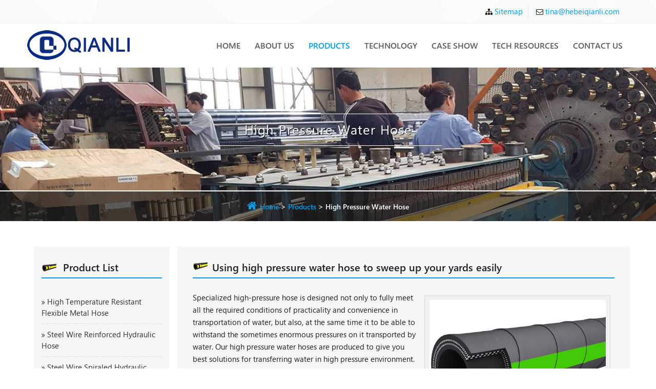

--- FILE ---
content_type: text/html
request_url: https://www.highpressure-hose.com/hose/high-pressure-water-hoses.html
body_size: 14093
content:
<!DOCTYPE html>
<html lang="en">
<head>
<meta charset="UTF-8">
<meta http-equiv="X-UA-Compatible" content="IE=Edge">
<meta name="viewport" content="width=device-width, initial-scale=1.0">
<title></title>
<meta name="keywords" content="high pressure water hose" />
<meta name="description" content="High pressure water hose consists of three layers with excellent resistance to abrasion, weather and ozone. It works in the temperature of -30°C to 85°C." />
<link href="/favicon.ico?v=1517512120" rel="shortcut icon">
<link rel="canonical" href="https://www.highpressure-hose.com/hose/high-pressure-water-hoses.html" />
<link rel="stylesheet" href="/css/bootstrap.min.css?v=1680075452">
<link rel="stylesheet" href="/css/style.css?v=1712804553">
<link rel="stylesheet" href="/css/responsive.css?v=1551906100">
<link rel="stylesheet" href="/font-awesome/css/font-awesome.css?v=1517512120">
<script src="/themes/frontend/js/pup.min.js?v=1694125058"></script>
<!-- Global site tag (gtag.js) - Google Analytics -->
<script async src="https://www.googletagmanager.com/gtag/js?id=UA-90769878-4"></script>
<script>
window.dataLayer = window.dataLayer || [];
      function gtag() { dataLayer.push(arguments); }
      gtag('js', new Date());

      gtag('config', 'UA-90769878-4');
    </script>
</head>
<body onload="time()">
<header class="nav-header">
<div class="nav-msg clearFix" id="nav-msg">
<div class="container">
<div class="row">
<div class="mail"><a href="mailto:tina@hebeiqianli.com" rel="nofollow">tina@hebeiqianli.com</a></div>
<div class="sitemap1"><a href="/sitemap.html" rel="nofollow">Sitemap</a></div>
</div>
</div>
</div>
<nav class="header-nav clearFix" id="nav1">
<div class="container">
<div class="row clearFix">
<div id="logo">
<a rel="nofollow" href="/index.html">
<img src="/img/logo.png" alt="Hebei Qianli Rubber Products Co., Ltd. logo">
</a>
</div>
<div id="navBar">
<ul class="clearFix">
<li><a href="/index.html">Home</a></li>
<li><a href="/about/index.html">About Us</a></li>
<li class="active"><a href="/hose/index.html">Products</a></li>
<li><a href="/technology/index.html">Technology</a></li>
<li><a href="/case-show/index.html">Case Show</a></li>
<li><a href="/techresources/index.html">Tech Resources</a></li>
<li><a href="/contact/index.html">Contact Us</a></li>
</ul> 
                    <span class="close">×</span>
</div>
<a href="javascript:void(0)" class="menuBtn fa fa-navicon"></a>
</div>
</div>
</nav>
<div class="mask"></div>
</header>
<section class="breadcumb_area">
<div class="container">
<div class="row">
<div class="col-xs-12">
<div class="breadcumb_section">
<div class="page_title">
<p class="nav1-tit">High Pressure Water Hose</p>
</div>
</div>
</div>
</div>
</div>
<div class="page_pagination"><a class="home1" href="/index.html" rel="nofollow">Home</a> ><a title="Products" href="/hose/index.html"> Products</a> > <b> High Pressure Water Hose</b></div>
</section>
<section class="cont_area">
<div class="container">
<div class="row">
<div class="col-xs-12 col-md-9">
<div class="singl-blog-post" role="main">
<h1>Using high pressure water hose to sweep up your yards easily</h1>
<div class="imgr"><img alt="High pressure water hose in black color and with green stripe" src="/high-pressure-hose/high-pressure-water-hose-black.jpg" />
<p>High pressure water hose</p>
</div>
<p>Specialized high-pressure hose is designed not only to fully meet all the required conditions of practicality and convenience in transportation of water, but also, at the same time it to be able to withstand the sometimes enormous pressures on it transported by water.&nbsp;Our high pressure water hoses are produced to give you best solutions for transferring water in high pressure environment.</p>
<p><strong>High pressure water hose</strong> is also called water jetting hose. It can help to clean yards or outdoors without effort because of the high pressure function. Therefore it is widely used in many industries such as construction, and agriculture. And it also can be used in our daily life for firefighting because it is very necessary to use high pressure hose for transferring water to put out the fire. The working temperature ranges from -30 °C ~ +85 °C (-22 °F ~ +185 °F). So the high pressure water hose has great difference of <a href="/hose/high-pressure-garden-hose.html">high pressure garden hose</a>.</p>
<p class="p-tit"><b>Construction</b>:</p>
<p>Our high pressure water hoses consist of three layers. The tube is made of smooth black SBR. It's resistant to air, water and oil mist. The reinforcement layer is high tensile synthetic cord with wire helix. The cover is similar to the inner tube. That is to say the cover is corrugated black SBR or EPDM, and it has strong resistance to abrasion, weather and ozone.</p>
<p><b>Nominal specifications</b>:</p>
<div class="table-responsive">
<table class="table">
<tbody>
<tr>
<th>TYPE</th>
<th colspan="2">ID</th>
<th>OD</th>
<th>WP</th>
<th>BP</th>
<th>L</th>
</tr>
<tr>
<th>Code</th>
<th>inch</th>
<th>mm</th>
<th>mm</th>
<th>bar</th>
<th>bar</th>
<th>m</th>
</tr>
<tr>
<th>HPWH-50-62-20</th>
<td>2</td>
<td>51</td>
<td>62</td>
<td>20</td>
<td>51</td>
<td>60</td>
</tr>
<tr>
<th>HPWH-65-75-20</th>
<td>2-1/2</td>
<td>63</td>
<td>75</td>
<td>20</td>
<td>51</td>
<td>60</td>
</tr>
<tr>
<th>HPWH-80-89-20</th>
<td>3</td>
<td>76</td>
<td>89</td>
<td>20</td>
<td>51</td>
<td>60</td>
</tr>
<tr>
<th>HPWH-100-118-20</th>
<td>4</td>
<td>102</td>
<td>118</td>
<td>20</td>
<td>51</td>
<td>40</td>
</tr>
<tr>
<th>HPWH-125-144-20</th>
<td>5</td>
<td>127</td>
<td>144</td>
<td>20</td>
<td>51</td>
<td>40</td>
</tr>
<tr>
<th>HPWH-150-169-20</th>
<td>6</td>
<td>152</td>
<td>169</td>
<td>20</td>
<td>51</td>
<td>40</td>
</tr>
<tr>
<th>HPWH-200-228-20</th>
<td>8</td>
<td>203</td>
<td>228</td>
<td>20</td>
<td>51</td>
<td>12</td>
</tr>
<tr>
<th>HPWH-250-284-20</th>
<td>10</td>
<td>254</td>
<td>284</td>
<td>20</td>
<td>51</td>
<td>12</td>
</tr>
<tr>
<th>HPWH-300-339-20</th>
<td>12</td>
<td>305</td>
<td>339</td>
<td>20</td>
<td>51</td>
<td>12</td>
</tr>
</tbody>
</table>
</div>
<div class="img-box">
<div class="img-one"><img alt="Black high pressure water hose for transferring water" src="/img/black-color-high-pressure-water-hose.jpg" />
<p>High pressure water hose in black color</p>
</div>
</div>
</div>
<div class="request">
<p class="bg"><b>Inquiry for Our Product</b></p>
<div class="req">
<div class="reql"></div>
<div class="reqr">
<p>
<b>Hebei Qianli Rubber Products Co., Ltd.</b><br>
<b>E-mail:</b> <a href="mailto:tina@hebeiqianli.com" rel="nofollow">tina@hebeiqianli.com</a>
</p>
</div>
</div>
<p class="rep"><b>When you contact us, please provide your detail requirements. That will help us give you a valid quotation.</b></p>
<div id="contact-mail">
<form id="form_request" class="report_trace" action="/api/messages/new_message/send" method="post">
<div class="half form-name input-group">
<input id="F-name" type="text" name="name" required="required" maxlength="35" title="Full Name *">
<span class="textfield__label">Full Name *</span>
</div>
<div class="half form-email input-group">
<input id="F-email" type="email" name="email" required="required" title="Email Address *">
<span class="textfield__label">Email Address *</span>
</div>
<div class="form-phone input-group">
<input id="F-phone" type="text" name="phone" required="required" maxlength="40" title="Country Code + Phone Number *">
<span class="textfield__label">Country Code * + Phone Number *</span>
</div>
<div class="form-message input-group">
<textarea id="F-message" name="message" rows="4" required="required" title="Message *"></textarea>
<span class="textfield__label">Message *</span>
</div>
<input type="text" name="form_required" class="form_required">
<input type="text" name="track_report" class="track_report">
<div class="input-group">
<input class="input" type="submit" value="Submit">
</div>
</form>
</div>
</div>
</div>
<div class="col-xs-12 col-md-3">
<div class="event_sidebar">
<div class="achive_section">
<div class="prolist">Product List</div>
<ul class="proxl1">
<li><a href="/hose/high-temperature-resistant-flexible-metal-hose.html">High Temperature Resistant Flexible Metal Hose</a></li>
<li><a href="/hose/steel-wire-reinforced-hydraulic-hose.html">Steel Wire Reinforced Hydraulic Hose</a></li>
<li><a href="/hose/steel-wire-spiraled-hydraulic-hose.html">Steel Wire Spiraled Hydraulic Hose</a></li>
<li><a href="/hose/textile-reinforced-hydraulic-hose.html">Textile Reinforced Hydraulic Hose</a></li>
<li><a href="/hose/thermoplastic-hydraulic-hose.html">Thermoplastic Hydraulic Hose</a></li>
<li><a href="/hose/high-pressure-air-hose.html">High Pressure Air Hose</a></li>
<li><a href="/hose/nylon-resin-hose.html">Nylon Resin Hose</a></li>
<li><a href="/hose/rotary-drilling-hose.html">Rotary Drilling Hose</a></li>
<li><a href="/hose/rotary-drilling-hose-fittings.html">Rotary Drilling Hose Fittings</a></li>
<li><a href="/hose/high-pressure-steam-hose.html">High Pressure Steam Hose</a></li>
<li class="selected"><a href="/hose/high-pressure-water-hoses.html">High Pressure Water Hose</a></li>
<li><a href="/hose/high-pressure-garden-hose.html">High Pressure Garden Hose</a></li>
<li><a href="/hose/armoured-hose.html">Armoured Hose</a></li>
<li><a href="/hose/rubber-expansion-joint.html">Rubber Expansion Joint</a></li>
</ul>
</div>
</div>
<div class="new-pdf-list">
<div class="new-pdf-tit">PDF Download</div>
<ul>
<li><a href="/pdf/hydraulic-hose-assembly-display.pdf" target="_blank" rel="nofollow">Hydraulic Hose Assembly</a></li>
</ul>
</div>
<div class="pro-contact">
<div class="pro-tips">
<p class="project-title">How can we help you?</p>
<p class="project-msg">Submit A Problem to Hebei Qianli Rubber Products Co., Ltd.</p>
</div>
<div class="name">
<p><a href="/contact/index.html" rel="nofollow"> <i class="fa fa-phone-square"></i>Contact us</a></p>
</div>
</div>
</div>
</div>
</div>
</section>
<footer class="footer_area">
<div class="container">
<div class="row">
<div class="col-xs-12 col-sm-6 col-md-5">
<div class="footer_about_us wow fadeInUp" data-wow-delay="0.2s">
<div class="title">
<div class="foot-tit">Best solution to site security</div>
<div class="underline"></div>
</div>
<p>Professional high pressure hose manufacturer with advanced equipment, skilled workers and completed high pressure hose types in SAE and EN standard.</p>
<p>Professional recommendation and customization service are waiting for you. </p>
</div>
</div>
<div class="col-xs-12 col-sm-6 col-md-3">
<div class="important_links wow fadeInUp" data-wow-delay="0.8s">
<div class="title">
<div class="foot-tit">Main Links</div>
<div class="underline"></div>
</div>
<div class="links">
<ul>
<li><a href="/index.html">Home</a></li>
<li><a href="/about/index.html">About Us</a></li>
<li class="selected"><a href="/hose/index.html">Products</a></li>
<li><a href="/technology/index.html">Technology</a></li>
<li><a href="/case-show/index.html">Case Show</a></li>
<li><a href="/techresources/index.html">Tech Resources</a></li>
<li><a href="/contact/index.html">Contact Us</a></li>
</ul>
</div>
</div>
</div>
<div class="col-xs-12 col-sm-6 col-md-4">
<div class="footer_contact_info wow fadeInUp" data-wow-delay="0.6s">
<div class="title">
<div class="foot-tit">Contact Us</div>
<div class="underline"></div>
</div>
<ul>
<li><i class="fa fa-map-marker"></i>West Side of Yafu Road, Jingxian County, Hengshui City, Hebei, China.</li>
<li><i class="fa fa-phone"></i>+86-318-6668206</li>
<li><i class="fa fa-fax"></i>+86-318-6668207</li>
<li><i class="fa in fa-mobile"></i><a rel="nofollow" href="tel:+86-18632062856">+86-18632062856</a> (WhatsApp/Wechat)</li>
<li><i class="fa fa-globe"></i><a href="https://www.highpressure-hose.com" rel="nofollow">www.highpressure-hose.com</a></li>
<li><i class="fa fa-envelope-o fa-fw"></i><a href="mailto:tina@hebeiqianli.com" rel="nofollow">tina@hebeiqianli.com</a></li>
<li class="link-ball">
<ul>
<li class="fa-in fa-qq qq-pc" title="QQ">
<a rel="nofollow" href="tencent://message/?uin=2977306603&amp;Site=Sambow&amp;Menu=yes">2977306603</a>
</li>
<li class="fa-in fa-qq qq-mobile" title="QQ">
<a rel="nofollow" target="_blank" href="mqqwpa://im/chat?chat_type=wpa&amp;uin=2977306603&amp;version=1">2977306603</a>
</li>
<li class="fa-in fa-linkedin">
<i class="hot-tip">LinkedIn </i>
<a rel="nofollow" href="https://www.linkedin.com/company/qianli-rubber-hose/" target="_blank">Qianli</a>
</li>
<li class="fa-in fa-whatsapp">
<i class="hot-tip">WhatsApp </i>
<a rel="nofollow" href="https://api.whatsapp.com/send?phone=8618632062856">+8618632062856</a>
</li>
<li class="fa-in fa-skype" title="skype">
<i class="hot-tip">skype</i>
<a rel="nofollow" href="skype:live:qianlisales?chat" onclick="return skypeCheck();">Tina Zhao</a>
</li>
</ul>
</li>
</ul>
</div>
</div>
</div>
</div>
<div class="footer_bottom_area">
<div class="container">
<div class="row">
<div class="col-xs-12">
<div class="footer_bottom wow fadeInDown">
<p>Copyright © 2001-<span id="yearnow">2023</span> Hebei Qianli Rubber Products Co., Ltd.</p>
</div>
</div>
</div>
</div>
</div>
</footer>
<div class="footer-contact">
<ul>
<li><a href="/contact/index.html#request"><span class="icon message"></span>Message</a></li>
<li><a rel="nofollow" href="/index.html"><span class="icon home"></span>Home</a></li>
</ul>
</div>
<script src="/js/jquery-2.2.4.min.js?v=1517512120"></script>
<script src="/js/owl.carousel.min.js?v=1517512120"></script>
<script src="/js/jquery.magnific-popup.min.js?v=1517512120"></script>
<script src="/js/counterup.min.js?v=1517512120"></script>
<script src="/js/custom.js?v=1517512120"></script>
<script src="/js/jquery.min.js?v=1517512120"></script>
<script src="/js/myslider.js?v=1551410420"></script>
<script src="/js/jquery.min1.js?v=1517512120"></script>
<script src="/js/responsiveslides.js?v=1517512120"></script>
<script>
$(function () {
        $("#slider").responsiveSlides({
          auto: true,
          pager: false,
          nav: true,
          speed: 400,
          namespace: "centered-btns"
        });
      });
    </script>
</body>
</html>

--- FILE ---
content_type: text/css
request_url: https://www.highpressure-hose.com/css/style.css?v=1712804553
body_size: 93676
content:
@font-face{font-family:wf_segoe-ui_normal;src:url(../fonts/normal/latest.eot);src:local("Segoe UI"),url(../fonts/normal/latestd41d.eot?#iefix) format("embedded-opentype"),url(../fonts/normal/latest.woff) format("woff"),url(../fonts/normal/latest.ttf) format("truetype"),url(../fonts/normal/latest.svg#web) format("svg");font-weight:400;font-style:normal}
@font-face{font-family:wf_segoe-ui_semibold;src:url(../fonts/semibold/latest.eot);src:local("Segoe UI Semibold"),url(../fonts/semibold/latestd41d.eot?#iefix) format("embedded-opentype"),url(../fonts/semibold/latest.woff) format("woff"),url(../fonts/semibold/latest.ttf) format("truetype"),url(../fonts/semibold/latest.svg#web) format("svg");font-weight:400;font-style:normal}
@font-face{font-family:wf_segoe-ui_semilight;src:url(../fonts/semilight/latest.eot);src:local("Segoe UI Semilight"),url(../fonts/semilight/latestd41d.eot?#iefix) format("embedded-opentype"),url(../fonts/semilight/latest.woff) format("woff"),url(../fonts/semilight/latest.ttf) format("truetype"),url(../fonts/semilight/latest.svg#web) format("svg");font-weight:400;font-style:normal}
@font-face{font-family:SegoeUI;src:local("Segoe UI"),url(../fonts/normal1/latest.woff2) format("woff2"),url(../fonts/normal1/latest.woff) format("woff"),url(../fonts/normal1/latest.ttf) format("truetype"),url(../fonts/normal1/latest.svg#web) format("svg");font-weight:400}
@font-face{font-family:SegoeUI;src:local("Segoe UI Light"),url(../fonts/light1/latest.woff2) format("woff2"),url(../fonts/light1/latest.woff) format("woff"),url(../fonts/light1/latest.ttf) format("truetype"),url(../fonts/light1/latest.svg#web) format("svg");font-weight:100}
@font-face{font-family:SegoeUI;src:local("Segoe UI Semilight"),local("Segoe UI"),url(../fonts/semilight1/latest.woff2) format("woff2"),url(../fonts/semilight1/latest.woff) format("woff"),url(../fonts/semilight1/latest.ttf) format("truetype"),url(../fonts/semilight1/latest.svg#web) format("svg");font-weight:200}
@font-face{font-family:SegoeUI;src:local("Segoe UI Semibold"),url(../fonts/semibold1/latest.woff2) format("woff2"),url(../fonts/semibold1/latest.woff) format("woff"),url(../fonts/semibold1/latest.ttf) format("truetype"),url(../fonts/semibold1/latest.svg#web) format("svg");font-weight:600}
@font-face{font-family:SegoeUI;src:local("Segoe UI Bold"),local("Segoe UI"),url(../fonts/bold1/latest.woff2) format("woff2"),url(../fonts/bold1/latest.woff) format("woff"),url(../fonts/bold1/latest.ttf) format("truetype"),url(../fonts/bold1/latest.svg#web) format("svg");font-weight:700}
*{margin:0;padding:0}
.floatleft{float:left}
.floatright{float:right}
.alignleft{float:left;margin-right:15px}
.alignright{float:right;margin-left:15px}
.aligncenter{display:block;margin:0 auto 15px}
body{color:#222;font-size:15px;font-family:SegoeUI;line-height:24px}
a{outline:0;text-decoration:none;-webkit-transition:all .7s ease 0s;transition:all .7s ease 0s}
img{height:auto}
.table_cell{display:table-cell;vertical-align:middle}
.section_heading{margin-bottom:20px;text-align:center;text-transform:uppercase}
.section_heading h4{color:#f39c12;letter-spacing:2px;font-family:'Open Sans',sans-serif}
.section_heading>img{margin-bottom:15px}
.section_padding_60{padding:60px 0}
.section_padding_100_50{padding-top:100px;padding-bottom:50px}
div#preloader{position:fixed;top:0;left:0;z-index:9999999999;overflow:hidden;width:100%;height:100%;background-color:#fff}
#scrollUp{right:20px;bottom:0;padding:5px 10px;background-color:#f39c12;color:#fff;font-size:20px}
header.header_area{position:absolute;z-index:999;width:100%;height:auto}
.top_header_area{width:100%;height:50px;background-color:#f39c12}
.top_quote>p{margin:0;padding:14px 0;color:#fff;letter-spacing:1px}
.login_register{display:inline-block;padding:14px 0}
.login_register .login,.login_register .reg{display:inline-block;padding:0 15px;border-left:2px solid #fff}
.login_register .login a,.login_register .reg a{padding:0 5px;color:#fff;letter-spacing:1px}
.login_register .login i,.login_register .reg i{color:#fff;-webkit-transition-duration:.5s;transition-duration:.5s}
.login_register .login:hover a,.login_register .login:hover i,.login_register .reg:hover a,.login_register .reg:hover i{color:#2c3e50}
.top_social_bar{display:inline-block;padding-right:15px}
.top_social_bar>a>i{margin:10px 0;padding:8px 12px;width:15px;height:15px;color:#fff;-webkit-transition-delay:.2s;transition-delay:.2s}
.top_social_bar>a:hover i{color:#2c3e50}
.social_reg_log_area{text-align:right}
.login_register a:last-child{padding-right:0}
.language_area{display:inline-block}
.language_area .btn.btn-default,.language_area .btn.btn-default:focus{border:0 solid transparent;border-radius:0;background-color:#2c3e50;color:#fff;-webkit-transition-duration:.5s;transition-duration:.5s}
.language_area .btn.btn-default:hover{background-color:#fff;color:#2c3e50}
.language_area .btn.btn-default i:first-child{padding-right:5px}
.language_area .btn.btn-default i:last-child{padding-left:5px}
.language_area ul.dropdown-menu li a img{padding-right:10px}
.logo_area{padding:29px 0}
.main_header_area{width:100%;height:90px;background-color:#fff}
.main_menu_area{float:right}
.mainmenu,.search_button{display:inline-block}
.mainmenu{text-align:right}
.mainmenu ul#nav li{position:relative;display:inline-block}
.mainmenu ul#nav li:before{position:absolute;bottom:0;left:0;width:0;height:3px;background-color:#f5ab35;content:""}
.mainmenu ul#nav li.current_page_item:before{left:0;width:100%;height:3px}
.mainmenu ul#nav li.current_page_item ul.sub-menu>li.current_page_item>a,li.current_page_item ul.sub-menu>li.current_page_item>a{color:#f5ab35!important}
.mainmenu ul#nav li:hover:before{left:0;margin:auto;width:100%}
.mainmenu ul#nav li a{display:block;padding:34px 15px;color:#233240;text-transform:uppercase;letter-spacing:1px;font-size:12px}
.mainmenu ul#nav li a i,.mean-container .mean-nav ul li a i{padding-left:5px;font-size:14px}
.mainmenu ul#nav li ul{text-align:left}
.mainmenu ul#nav li ul li a{padding-left:15px!important;color:#fff!important;text-align:left!important}
.mainmenu ul#nav li.current_page_item a{color:#f5ab35}
.mainmenu ul#nav li:hover a{color:#f5ab35}
.mainmenu ul li ul.sub-menu{position:absolute;top:100%;left:0;z-index:-9;visibility:hidden;width:215px;border-left:5px solid #f5ab35;background-color:rgba(26,43,81,.85);background-clip:padding-box;vertical-align:top;text-align:center;opacity:0;-webkit-transform:perspective(600px) rotateX(-90deg);transform:perspective(600px) rotateX(-90deg);-webkit-transform-origin:0 0;transform-origin:0 0;-ms-filter:"alpha(opacity=0)"}
.mainmenu ul li ul.sub-menu li{display:block!important;border-bottom:1px dashed #fff}
.mainmenu ul li ul.sub-menu li a{display:block;margin-bottom:1px;padding:10px!important}
.mainmenu ul li ul.sub-menu li:last-child{border:0}
.mainmenu ul li:hover ul.sub-menu{top:100%;z-index:9999999;visibility:visible;overflow:visible;opacity:1;opacity:1;-webkit-transform:perspective(600px) rotateX(0);transform:perspective(600px) rotateX(0);-ms-filter:"alpha(opacity=100)";-ms-filter:"alpha(opacity=100)"}
.mainmenu ul#nav li:hover ul.sub-menu li:before{background-color:transparent}
.mainmenu ul#nav li ul.sub-menu li a:hover{color:#f5ab35!important}
.mainmenu ul li ul.sub-menu,.mainmenu ul#nav li a,.mainmenu ul#nav li:before{-webkit-transition:.5s;-moz-transition:.5s;-o-transition:.5s;transition:.5s}
.mainmenu ul#nav li ul.sub-menu li ul.sub-menu{position:absolute;top:0;left:210px;z-index:-9;visibility:hidden;width:225px;border-left:5px solid #f5ab35;background-color:rgba(26,43,81,.85);background-clip:padding-box;vertical-align:top;text-align:center;opacity:0;-webkit-transform:perspective(600px) rotateX(-90deg);transform:perspective(600px) rotateX(-90deg);-webkit-transform-origin:0 0;transform-origin:0 0;-ms-filter:"alpha(opacity=0)"}
.mainmenu ul#nav li ul.sub-menu li:hover ul.sub-menu{top:0;z-index:9999999;visibility:visible;overflow:visible;opacity:1;opacity:1;-webkit-transform:perspective(600px) rotateX(0);transform:perspective(600px) rotateX(0);-ms-filter:"alpha(opacity=100)";-ms-filter:"alpha(opacity=100)"}
.search_button a>i{color:#2c3e50;-webkit-transition-duration:.5s;transition-duration:.5s}
.search_button a>i:hover{color:#f39c12}
#search{position:fixed;top:0;left:0;z-index:99999999;width:100%;height:100%;background-color:rgba(51,46,51,.8);-webkit-transition-duration:1s;transition-duration:1s;-webkit-transform:scale(1,0);transform:scale(1,0);-webkit-transform-origin:top;transform-origin:top}
.search_box_area{position:absolute;top:50%;left:50%;z-index:999999999;margin-top:-30px;margin-left:-350px;width:700px;border:5px solid #f39c12;-webkit-transform:scale(1,0);transform:scale(1,0);-webkit-transform-origin:center;transform-origin:center}
.search_box_area #close_button{position:absolute;top:50%;right:15px;z-index:99;margin-top:-10px;color:#f39c12;cursor:pointer}
.search_box_area input#sub{display:none}
.search_box_area #close_button i{font-size:20px}
.search_box_area input#search_box{padding:10px 30px;width:690px;height:60px;border:none!important;box-shadow:none!important}
.search_box_area input#search_box:focus{outline:0;border:0}
.welcome_area{position:relative;z-index:1;overflow:hidden}
.single_slide{position:relative;z-index:1;background-position:center center;background-size:cover}
.single_slide:before{position:absolute;top:0;left:0;z-index:9;width:100%;height:100%;background-color:rgba(17,17,17,.7);content:""}
.single_slide .slide_text{position:absolute;top:0;left:0;z-index:999;width:100%;height:100%;text-align:center}
.single_slide .slide_text h2{margin-bottom:30px;color:#f5ab35;text-transform:uppercase;letter-spacing:3px;font-weight:800;font-size:45px;font-family:'Open Sans',sans-serif}
.single_slide .slide_text h3{color:#fff;font-weight:300;font-size:20px;font-family:'Open Sans',sans-serif}
.single_slide .slide_text a{display:inline-block;margin:30px 15px 0;padding:15px 30px;border:medium none;background-color:#3498db;color:#fff;text-transform:capitalize;font-size:16px}
.single_slide .slide_text a:focus,.single_slide .slide_text a:hover{background-color:#f5ab35;color:#fff}
.single_slide .slide_text a.active{background-color:#f5ab35;color:#fff}
.single_slide .slide_text .table .table_cell{padding-top:5%}
.welcome_area .welcome_slides .owl-nav{position:absolute;top:50%;left:0;z-index:1;width:100%;height:auto}
.welcome_area .welcome_slides .owl-nav .owl-next,.welcome_area .welcome_slides .owl-nav .owl-prev{position:absolute;top:-20px;z-index:999;width:40px;height:40px;border-radius:5px;background-color:#f5ab35;box-shadow:0 0 12px 0 rgba(255,255,255,.1);color:#fff;text-align:center;opacity:0;cursor:pointer;-webkit-transition:all .3s ease-in 0s;transition:all .3s ease-in 0s;-ms-filter:"alpha(opacity=0)"}
.welcome_area .welcome_slides .owl-nav .owl-prev{left:15px}
.welcome_area .welcome_slides .owl-nav .owl-next{right:15px}
.welcome_area .welcome_slides:hover .owl-nav .owl-next,.welcome_area .welcome_slides:hover .owl-nav .owl-prev{opacity:1;-ms-filter:"alpha(opacity=100)"}
.welcome_area .welcome_slides .owl-nav .owl-next>i,.welcome_area .welcome_slides .owl-nav .owl-prev>i{font-size:24px;line-height:40px}
.single_features_area{text-align:center}
.single_feature{padding:15px 15px 0;border:1px solid #f6f6f6;text-align:center;-webkit-transition-duration:.5s;transition-duration:.5s}
.single_feature:hover{box-shadow:0 0 16px rgba(0,0,0,.1)}
.single_feature .feature_img{margin:0 auto 25px;padding:6px;width:120px;height:120px;border-radius:50%;-webkit-transition-duration:.5s;transition-duration:.5s}
.feature_img span{color:#2c3e50;text-align:center;font-size:60px;line-height:120px;-webkit-transition-duration:.5s;transition-duration:.5s}
.single_feature:hover .feature_img span{color:#f5ab35}
.single_feature .feature_text h5{color:#2c3e50;text-transform:uppercase;letter-spacing:1px;font-size:16px;font-family:'Open Sans',sans-serif;-webkit-transition-duration:.5s;transition-duration:.5s}
.single_feature:hover .feature_text h5{color:#f5ab35}
.single_feature .feature_text p{color:#6f6f6f}
.product_area{z-index:9;background:url(../images/product-bg.jpg) repeat-x #f6f6f6;padding-bottom:35px;background-position:center bottom}
.product_area.all_courses .pagination{padding-top:20px}
.single_courses{overflow:hidden;border-radius:5px}
.single_courses_thumb .hover_overlay{position:inherit;top:0;left:0;width:100%;height:100%;outline:0;border-radius:3px;background-color:rgba(44,62,80,.7);opacity:0;-webkit-transition-duration:.5s;transition-duration:.5s;-ms-filter:"alpha(opacity=0)"}
.single_courses:hover .single_courses_thumb .hover_overlay{opacity:1;-ms-filter:"alpha(opacity=100)"}
.single_courses_thumb{overflow:hidden}
.single_courses_thumb .links{position:absolute;top:50%;right:50%;z-index:99;overflow:hidden;margin-top:-17.5px;margin-right:-17.5px;width:auto}
.single_courses_thumb .links>a>i{color:#fff;font-size:15px}
.single_courses_thumb .links>a:hover{background-color:#f39c12}
.single_courses_thumb .links>a{display:inline-block;width:35px;height:35px;border-radius:50%;background-color:#f39c12;text-align:center;line-height:35px;-webkit-transition-duration:.5s;transition-duration:.5s}
.single_courses:hover .single_courses_thumb .links{-webkit-animation:fadeInDown .8s ease-in-out;animation:fadeInDown .8s ease-in-out}
.single_courses_desc{z-index:1;padding:10px}
section.product_area .single_courses_desc{color:#888;text-align:center;overflow:hidden;padding:10px 10px 12px;background:#fff;font-size:.933em}
section.product_area .single_courses_desc .title{height:184px;overflow:hidden}
p.pro-title{margin-bottom:-7px;font-weight:600;font-size:15px;margin-top:0}
.single_courses .title>a>h5{color:#2c3e50;text-transform:uppercase;letter-spacing:1px;font-weight:700;font-size:16px;font-family:'Open Sans',sans-serif;line-height:22px;-webkit-transition-duration:.5s;transition-duration:.5s}
.single_courses:hover .title>a>h5{color:#f5ab35}
p.pro-tit{text-align:center}
p.pro-tit a{font-weight:600;font-size:17px;color:#00aae2}
.price_rating_area{padding:20px 30px 18px;border-bottom:5px solid #f39c12;background-color:#f5f5f5;-webkit-transition-duration:.5s;transition-duration:.5s}
.price_rating_area .price>span{float:left;display:inline-block;font-weight:700;font-size:20px}
.price_rating_area .seat{float:right;display:inline-block}
.price_rating_area .seat>i{font-size:17px}
.price_rating_area .seat>i>span{padding-left:5px;font-weight:700;font-size:20px;font-family:'Open Sans',sans-serif}
.price_rating_area .price{display:inline-block}
.why_choose_us_area{padding-bottom:70px}
.creative-accordion-area{position:relative;min-height:600px}
.single_service{position:relative;z-index:1;margin:0 0 30px;width:100%;height:250px;background-color:#f1f1f1}
.single_service_img_area{position:absolute;z-index:5;padding:15px 10px;width:100%;height:100%;-webkit-transition-duration:.7s;transition-duration:.7s}
.single_service_img>span:hover,.single_service_img_area:hover .service_title,.single_service_img_area:hover .single_service_img>span{color:#fff}
.why_choose_us_area .col-md-3:nth-child(odd) .single_service_img_area:hover{background-color:#3fc8db}
.why_choose_us_area .col-md-3:nth-child(even) .single_service_img_area:hover{background-color:#029eec}
.border{position:absolute;top:5%;right:5%;bottom:5%;left:5%;z-index:9;width:90%;height:90%;border:2px solid #b2e9f1}
.single_service_img{position:absolute;top:25%;z-index:9;width:100%;height:100%;text-align:center}
.single_service_img>span{color:#2c3e50;font-size:65px;-webkit-transition-duration:.7s;transition-duration:.7s}
.service_title{position:absolute;top:70%;z-index:9;width:100%;height:100%;color:#2c3e50;text-align:center;text-transform:uppercase;-webkit-transition-duration:.7s;transition-duration:.7s}
.service_title>h5{letter-spacing:1px;font-size:16px;font-family:'Open Sans',sans-serif}
.case_area{z-index:1;background:#f9f9f9}
.cool_fact_text{position:relative;z-index:1;color:#fff;text-align:center}
.cool_fact_text:after{position:absolute;top:0;right:-15px;z-index:9;width:1px;height:100%;border-right:1px dashed #fff;color:#fff;content:""}
.case_area .col-xs-12:nth-child(even) .cool_fact_text{color:#f39c12}
.case_area .col-xs-12:last-child .cool_fact_text:after{border-right:0}
.cool_fact_text>i{padding-bottom:15px;font-size:50px}
.cool_fact_text h3{font-family:'Open Sans',sans-serif}
.cool_fact_text>h5{text-transform:uppercase;letter-spacing:1px;font-size:16px;font-family:'Open Sans',sans-serif}
.single_teacher_profile{position:relative;z-index:1;text-align:center}
.single_teacher_details_info>h5{margin:0 0 10px;color:#2c3e50;letter-spacing:1px;font-size:16px;font-family:'Open Sans',sans-serif}
.single_teacher_details_info{position:relative;z-index:1;padding:15px;border:1px solid #f6f6f6;-webkit-transition-duration:.5s;transition-duration:.5s}
.single_teacher_details_info>p{margin:0;color:#6f6f6f;letter-spacing:.5px}
.teacher_social_info{position:absolute;bottom:0;left:0;width:100%;height:100%;background-color:#f39c12;opacity:0;-webkit-transition-duration:.7s;transition-duration:.7s;-ms-filter:"alpha(opacity=0)"}
.teacher_social_info .social_icon>a{display:inline-block;width:30px;height:30px;border:1px solid #fff;border-radius:50%;color:#fff;-webkit-transition-duration:.5s;transition-duration:.5s}
.teacher_social_info .social_icon>a:hover{border:1px solid #2c3e50;color:#2c3e50}
.teacher_social_info .social_icon{position:absolute;top:50%;left:0;z-index:99;margin-top:-15px;width:100%;height:100%}
.teacher_social_info .social_icon>a>i{padding:7px}
.single_teacher_profile:hover .single_teacher_details_info{border:1px solid #f39c12}
.single_teacher_profile:hover .teacher_social_info{opacity:1;-ms-filter:"alpha(opacity=100)"}
.single_teacher_profile:hover .teacher_social_info .social_icon>a:nth-child(1){-webkit-animation:fadeInUp .5s ease-in-out;animation:fadeInUp .5s ease-in-out}
.single_teacher_profile:hover .teacher_social_info .social_icon>a:nth-child(2){-webkit-animation:fadeInUp .7s ease-in-out;animation:fadeInUp .7s ease-in-out}
.single_teacher_profile:hover .teacher_social_info .social_icon>a:nth-child(3){-webkit-animation:fadeInUp .9s ease-in-out;animation:fadeInUp .9s ease-in-out}
.single_teacher_profile:hover .teacher_social_info .social_icon>a:nth-child(4){-webkit-animation:fadeInUp 1s ease-in-out;animation:fadeInUp 1s ease-in-out}
.testimonial_area{z-index:9;background-attachment:fixed}
.testimonial_area:after{position:absolute;top:0;left:0;z-index:-1;width:100%;height:100%;background-color:rgba(44,62,80,.95);content:""}
.testimonial_text{text-align:center}
.testimonial_text p{font-size:15px;padding:4px 0;color:#fff}
.testimonial_text>h5{margin-bottom:5px;padding:30px 0 0;color:#f39c12;letter-spacing:1px;font-size:16px;font-family:'Open Sans',sans-serif}
.testimonial_thumb{margin:0 auto 30px;width:80px}
.testimonial_thumb img{border-radius:50%}
.testimonial_text>h6{text-transform:uppercase;letter-spacing:.5px;font-weight:300}
.owl-dot{position:relative;z-index:1;display:inline-block;margin:0 5px;width:10px;height:10px;border-radius:50%;background-color:#333}
.owl-dots{text-align:center}
.owl-dot.active{background-color:#029eec}
.owl-dot.active:before{position:absolute;top:-3px;left:-3px;z-index:9;width:16px;height:16px;border:1px solid #029eec;border-radius:50%;content:""}
.single_latest_news_area{background:#fff;box-shadow:0 1px 1px 1px rgba(0,0,0,.1);-webkit-transition-duration:.5s;transition-duration:.5s}
.case-title{margin-bottom:-7px;font-weight:700}
.single_latest_news_area:hover{box-shadow:0 0 16px 0 rgba(0,0,0,.1)}
.single_latest_news_img_area{z-index:1;width:100%}
.single_latest_news_img_area img{width:100%;-webkit-transition-duration:.5s;transition-duration:.5s}
.single_latest_news_area .single_latest_news_img_area .published_date{bottom:15px;left:15px}
.published_date{width:70px;text-align:center}
.published_date p.date{margin:0;padding:12px 0;background:#f39c12 none repeat scroll 0 0;color:#fff;font-weight:700;font-size:24px}
p.month{margin:0;padding:10px 0;background:#fff none repeat scroll 0 0;color:#313131;font-weight:600;font-size:15px}
.single_latest_news_text_area{padding:15px 15px 10px 15px;width:100%}
.news_title{font-weight:700}
.single_latest_news_text_area .news_title h4{color:#2c3e50;letter-spacing:1px;font-size:16px;font-family:'Open Sans',sans-serif;line-height:30px;-webkit-transition-duration:.5s;transition-duration:.5s}
.single_latest_news_area:hover .single_latest_news_text_area .news_title h4{color:#f5ab35}
.video_area{position:relative;z-index:1;width:100%;background-size:cover;background-attachment:fixed}
.video_area:after{position:absolute;top:0;left:0;z-index:-1;width:100%;height:100%;background-color:rgba(44,62,80,.9);content:""}
.video_play_area{position:relative;z-index:1;width:100%;height:180px}
.video_play_button{position:absolute;top:50%;left:50%;z-index:99;margin-top:-30px;margin-left:-30px;width:60px;height:60px;border:10px solid #f39c12;border-radius:50%;background-color:#fff}
.video_play_button i{position:absolute;top:50%;left:50%;z-index:999;display:block;margin-top:-10px;margin-left:-6px;width:100%;height:100%;color:#f39c12;font-size:20px;cursor:pointer}
.single-accordion{margin-bottom:6px}
.panel.single-accordion a{font-size:16px;font-weight:400;color:#0db0fb}
.single-accordion:last-of-type{margin-bottom:9px}
.single-accordion .tec-tit{margin-top:1px;margin-bottom:1px}
.single-accordion{display:block;padding:12px 35px 12px 20px;border:1px solid #eee;background-color:transparent;font-weight:300;font-size:14px;border-radius:3px;background:#fff}
.single-accordion .tec-tit a:hover{text-decoration:underline}
.index-tech-box p a:before,.single-accordion .tec-tit a:before{padding-right:8px;content:"\f0a4";font-size:20px;font-family:fontawesome}
.single-accordion .tec-tit a.collapsed{background-color:transparent;color:#2c3e50}
.single-accordion h5 a span{position:absolute;top:0;right:20px;height:100%;font-weight:300;font-size:24px;line-height:230%}
.single-accordion h5 a.collapsed span.accor-close{opacity:0;-ms-filter:"alpha(opacity=0)"}
span.accor-open{opacity:0;-ms-filter:"alpha(opacity=0)"}
.single-accordion h5 a.collapsed span.accor-open{opacity:1;-ms-filter:"alpha(opacity=100)"}
.single-accordion h5{margin-bottom:0;text-transform:uppercase}
.single-accordion .accordion-content{border:1px solid #ddd;border-top:0 solid transparent}
.single-accordion .accordion-content p{padding:20px 20px 10px;color:#6f6f6f;letter-spacing:.5px;font-weight:400}
.basic_contact_area{padding:30px;width:100%;background-color:#f1f1f1}
.basic_contact_area>h5{margin-bottom:30px;color:#2c3e50;text-align:center;text-transform:uppercase;letter-spacing:1px;font-size:16px;font-family:'Open Sans',sans-serif}
.basic_contact_area .basic_contact_form .form-group>input#name,.basic_contact_area .basic_contact_form .form-group>input#phone{display:inline-block!important;margin-right:15px;margin-bottom:15px;width:calc(50% - 10px);height:50px;box-shadow:none!important}
.basic_contact_area .basic_contact_form .form-group>input#phone{margin-right:0}
.basic_contact_area .basic_contact_form .form-group>input,.basic_contact_area .basic_contact_form .form-group>textarea,.basic_contact_area .basic_contact_form form button{padding:15px;width:100%;height:50px;border:1px solid transparent;border-radius:4px;background:#fff none repeat scroll 0 0;box-shadow:none!important;color:#888;letter-spacing:1px;-webkit-transition-duration:.5s;transition-duration:.5s}
.basic_contact_area .basic_contact_form .form-group>input:focus,.basic_contact_area .basic_contact_form .form-group>textarea:focus{border:1px solid #f39c12}
.basic_contact_area .basic_contact_form button:hover{background-color:#f39c12;color:#fff}
.basic_contact_area .basic_contact_form .form-group>textarea{height:150px}
.newsletter_area{padding:30px 0;width:100%;height:auto;background-color:#f39c12}
.newsletter_text>h4{margin:15px 0;color:#fff;text-transform:uppercase;letter-spacing:1px;font-family:'Open Sans',sans-serif}
.newsletter_from form input[type=email]{position:relative;z-index:1;padding:10px 20px;width:100%;height:50px;background-color:#fff;color:#888;text-transform:capitalize}
.newsletter_from form input[type=email]:focus{box-shadow:0 2px 6px 2px rgba(0,0,0,.1)}
.newsletter_area form button{position:absolute;top:0;right:15px;z-index:9;width:auto;height:50px;border-left:1px solid #ddd;border-radius:0 6px 6px 0;background-color:#fff;color:#f39c12;text-transform:uppercase;letter-spacing:1px;-webkit-transition-duration:.5s;transition-duration:.5s}
.newsletter_area form button i{padding-right:10px}
.newsletter_area form button:hover{background-color:transparent;color:#2c3e50}
.footer_area{position:relative;z-index:9;margin-top:0;padding-top:80px;background:#eaeaea;color:#2b2b2b;font-size:14px;background-position:center -2%;border-top:solid 2px #fff}
.footer_area .foot-tit{color:#2b2b2b;letter-spacing:1px;font-weight:400;font-size:20px;padding-bottom:10px}
.footer_about_us .title>h4,.footer_contact_info .title>h4,.footer_upcoming_event .title>h4,.important_links .title>h4{color:#f39c12;text-transform:uppercase;letter-spacing:1px;font-family:'Open Sans',sans-serif}
.footer_about_us .underline,.footer_contact_info .underline,.footer_upcoming_event .underline,.important_links .underline{margin-top:5px;margin-bottom:20px;width:100px;height:3px;background-color:#029eec}
.important_links .links{margin-top:15px}
.important_links .links>p{margin-bottom:7px;font-size:13px}
.important_links .links a{color:#2b2b2b;letter-spacing:.5px;font-weight:700}
.important_links .links>p>i{padding-right:15px;-webkit-transition-duration:.5s;transition-duration:.5s}
.important_links .links a:hover,.important_links .links>p:hover>i{color:#029eec;text-decoration:none;font-weight:700}
.footer_about_us>p{line-height:24px}
.event_single_post a img{position:inherit;top:5px;left:0;z-index:9;width:70px;height:auto;float:left}
.event_single_post p{margin-bottom:0;margin-left:85px}
.event_single_post>a{color:#fff}
.event_single_post>a:hover{color:#029eec}
.event_single_post{position:inherit;z-index:1;margin-bottom:15px;float:left;width:100%}
.footer_single_contact_info>i{position:absolute;top:5px;left:0;z-index:1;color:#f39c12;font-size:20px}
.footer_single_contact_info>a,.footer_single_contact_info>p{display:block;margin-left:30px;color:#fff;letter-spacing:1px;font-size:13px}
.footer_single_contact_info{position:relative;z-index:1;margin-bottom:15px}
.footer_bottom_area{margin-top:45px;background-color:rgba(0,0,0,.88)}
.footer_bottom{padding:15px 0;text-align:center}
.footer_bottom p{margin:0;color:#f3ecec;letter-spacing:.5px;font-size:15px}
.footer_bottom p>a:hover,.footer_bottom p>i{color:#f39c12}
.footer_bottom p>a{color:#fff}
.breadcumb_area{position:inherit;z-index:1;width:100%;height:300px;background-image:url(../images/nav1-bg.jpg);background-size:cover}
.breadcumb_area:after{position:absolute;top:0;left:0;z-index:-1;width:100%;height:100%;background-color:rgba(26,43,81,.85);content:""}
.breadcumb_section{position:inherit;margin-top:90px;width:100%;height:160px}
.page_title{z-index:99;display:table;margin:auto;padding:0 58px 3px;border-top:1px solid #fff;border-bottom:1px solid #fff;background-color:rgba(23,66,154,.1);color:#fff;text-align:center;text-shadow:1px 1px 1px #000;word-spacing:1px;letter-spacing:1px;font-weight:400;font-size:26px;line-height:43px}
.page_pagination{right:0}
.page_title>h3{padding:10px 30px 10px 0;color:#fff;text-transform:uppercase;letter-spacing:2px;font-weight:700;font-family:'Open Sans',sans-serif}
.page_pagination{position:inherit;margin-top:-10px;padding-top:16px;padding-bottom:16px;width:100%;background-color:rgba(31,31,31,.6);color:#fff;text-align:center;font-weight:600;font-size:14px;border-top-width:2px;border-top-style:solid;border-top-color:#fff}
.page_pagination ul>li{padding:0 5px}
.page_pagination ul>li,.page_pagination ul>li>a{display:inline-block;color:#fff;text-transform:capitalize;letter-spacing:1px}
.page_pagination ul>li>a:hover{color:#f39c12}
.product_area.all_courses{background-image:none}
.product_area.all_courses:after{position:absolute;background-color:#fff;content:""}
.product_area.all_courses .single_courses{margin-bottom:30px;box-shadow:0 0 16px rgba(0,0,0,.1)}
.single_courses.course-list{position:relative;z-index:1}
.single_courses.course-list .single_courses_thumb{position:absolute;top:0;left:0;z-index:9;width:50%;height:auto}
.single_courses.course-list .single_courses_thumb img{width:100%}
.single_courses.course-list .single_courses_desc{position:relative;z-index:1;display:block;margin-bottom:30px;margin-left:50%}
.single_courses.course-list .single_courses_desc .price_rating_area{border-bottom:7px solid #f39c12}
.our_teachers_area.our_teacher .pagination{padding-top:0}
.our_teachers_area.our_teacher .single_teacher_profile{margin-bottom:50px}
.cont_area{padding-top:50px}
.breadcumb_area .col-xs-12{position:inherit}
.cont_area .col-xs-12.col-md-9{position:inherit;float:right;background:#f6f6f6;padding-bottom:30px;margin-bottom:50px;min-height:800px;padding-left:30px;padding-right:30px}
.cont_area .col-xs-12.col-md-9 .col-xs-12.col-md-6{position:inherit}
.cont_area .col-xs-12.col-md-9 .col-md-4.col-xs-12{position:inherit}
.cont_area .col-xs-12.col-md-3{position:inherit;margin-bottom:50px}
.cont_area .col-xs-12.col-md-9 h1{margin-top:15px;margin-bottom:25px;padding-bottom:8px;border-bottom:solid 2px #029eec;font-weight:600;font-size:20px;background:url(../images/High-pressure-hose-icon.png) no-repeat;background-position:left center;padding-left:38px;padding-top:13px}
.cont_area .col-xs-12.col-md-3 .prolist{margin-top:-3px;margin-bottom:25px;padding-bottom:8px;border-bottom:solid 2px #029eec;font-weight:600;font-size:20px;background:url(../images/High-pressure-hose-icon.png) no-repeat;background-position:left center;padding-left:42px;padding-top:6px}
.cont_area .single_latest_news_area{margin-bottom:50px}
.blog-img{padding:5px;border:1px solid #f6f6f6}
.singl-blog-post-area{padding:100px 0 0}
.singl-blog-top-bg-area p{padding:40px 0;color:#3498db;font-weight:500;font-size:18px}
.singl-blog-top-bg-area p a{color:#3498db}
#blog-carousel{margin:100px 0;padding:5px;border:1px solid #ededed}
.singl-blog-title h3{padding:40px 0;color:#2c3e50;letter-spacing:1px;font-weight:700;font-family:'Open Sans',sans-serif}
.singl-blog-status-bar{position:relative;margin-bottom:40px;border-top:1px solid #ededed;border-bottom:1px solid #ededed;background:transparent none repeat scroll 0 0}
.singl-blog-status-bar span{display:inline-block;padding:20px;font-size:14px}
.singl-blog-status-bar span i{margin-right:10px;color:#f39c12;font-size:18px}
.singl-blog-status-bar span>a{color:#666}
.singl-blog-details p{margin:0;padding-bottom:25px;color:#666;letter-spacing:.5px;font-size:14px}
.singl-blog-details blockquote p{padding-bottom:0}
.singl-blog-details blockquote{margin-bottom:30px;border-left:10px solid #f39c12;background:#f4f4f4 none repeat scroll 0 0}
.share-links{padding:15px 0}
.tag-share{overflow:hidden}
.blog-tag span{padding:0 10px;color:#666;font-size:14px}
.blog-tag button{margin:0 4px;padding:0 20px;border:medium none transparent;border-radius:30px;background:#3498db;color:#fff;font-weight:600;font-size:14px;line-height:20px}
.tag-share{padding:5px 0;border-top:1px solid #e4e4e4;border-bottom:1px solid #e4e4e4}
.blog-tag{padding:9px 0}
.blog-share button{margin:0 5px}
.blog-share button.like{padding:10px 0;border:1px solid #ccc;border-radius:25px;background:transparent none repeat scroll 0 0;color:#6f6f6f;font-size:10px}
.blog-share button.like i{margin:0 20px;color:#3498db;font-size:14px}
.blog-share button.like span{margin:0 20px;background:#999 none repeat scroll 0 0;font-size:10px}
.blog-share button.share{padding:10px 30px;border:medium none transparent;border-radius:30px;background:#225b99 none repeat scroll 0 0;color:#fff;font-weight:600;font-size:14px}
.blog-share button.tweet{padding:10px 30px;border:medium none transparent;border-radius:30px;background:#00adf2 none repeat scroll 0 0;color:#fff;font-weight:600;font-size:14px}
.blog-share button.share i,.blog-share button.tweet i{padding:0 20px 0 0;font-size:14px}
#about-author{padding-top:62px}
.about-author-title h4{margin-bottom:35px;color:#2c3e50;font-weight:500;font-size:18px}
#about-author .media-body .media-heading{margin-bottom:13px;color:#333;font-weight:500;font-size:15px;line-height:15px}
#about-author .media-body span{display:block;margin-bottom:13px;color:#a1b1bc;font-weight:600;font-size:14px;line-height:12px}
#about-author .media-body{padding-top:10px}
#about-author .media-body p{margin:0;color:#999;font-weight:400;font-size:14px;line-height:24px}
#about-author .media-left,.media>.pull-left{padding-right:30px}
#comments{padding-top:70px}
.comments-title h4{margin-bottom:40px;color:#2c3e50;font-weight:500;font-size:18px}
.comments-title h4 img{margin-right:14px;max-width:28px}
.comments-title{display:inline-block}
.leave-a-comment{float:right}
.leave-a-comment span{color:#999;font-weight:600;font-size:14px}
.leave-a-comment i{margin-right:10px;width:29px;height:29px;border:1px solid #999;border-radius:6px;color:#a1b1bc;vertical-align:middle;text-align:center;font-size:14.4px;line-height:29px}
.single-comment-box{position:relative;margin-bottom:25px;padding:20px 14px 20px 20px;border:1px solid #e5e5e5;border-radius:6px}
.single-comment-box:before{position:absolute;top:50%;left:-9.5%;width:25px;height:1px;background-color:#eee;content:"";-webkit-transform:translateY(-50%);transform:translateY(-50%)}
#comments .media-object{max-width:72px}
#comments .media-body .media-heading{margin-bottom:8px;font-weight:500;font-size:15px;line-height:15px}
#comments .media-body .media-heading a{color:#333}
#comments .media-body{padding-top:13px}
#comments .media-body span{display:inline-block;color:#a1b1bc;letter-spacing:.5px;font-size:14px;line-height:12px}
#comments .media-body p{display:inline-block;margin:0;color:#999;font-weight:400;font-size:14px;line-height:24px}
#comments .media-left{padding-right:25px}
.media-body p{margin:0}
.media-body a.reply{float:right;display:inline-block;padding:0 18px;border:1px solid #ccc;border-radius:50px;color:#999;font-weight:400;font-size:14px;line-height:24px;-webkit-transition:all .3s;transition:all .3s}
.media-body a.reply:hover{border:1px solid #3498db;background-color:#3498db;color:#fff}
.media-bottom{margin-top:17px}
.media-bottom p{margin:0;color:#999;text-align:justify;font-weight:400;font-size:14px;line-height:24px}
.border-left{border-left:1px solid #e5e5e5}
.no-margin-bottom{margin-bottom:0}
.contact_info{padding-bottom:60px}
.single_contact_info i{margin-bottom:17px;width:97px;height:97px;border:1px solid rgba(191,191,191,.95);border-radius:50%;color:#6f6f6f;text-align:center;font-size:36px;line-height:97px}
.single_contact_info i:hover{border-color:#3498db;background:#3498db;color:#fff}
.single_contact_info p{margin:0;color:#6f6f6f;line-height:24px}
.single_contact_info p a{color:#6f6f6f}
.single_contact_info p a:hover{color:#3498db}
#contact-form{padding-top:85px;padding-bottom:75px}
.submit-btn>a{padding:10px 37px}
.submit-btn>a:hover{background-color:#3498db;color:#fff}
.border-bottom-1{margin-top:70px;border-bottom:1px solid #ececec}
.contact-form-title h4{margin-bottom:15px;margin-bottom:35px;color:#2c3e50;font-weight:500;font-size:18px;line-height:18px}
#contact-form .form-control{height:50px;border:1px solid #e5e5e5;border-radius:0;background-image:none;box-shadow:none}
#contact-form .form-control:focus{box-shadow:none}
#contact-form .form-group{position:relative}
#contact-form .form-group input#submit{margin:0 auto;padding:15px 30px;width:auto;border:medium none;text-transform:uppercase;letter-spacing:1px;-webkit-transition:all .5s ease 0s;transition:all .5s ease 0s}
#contact-form input#submit:hover{background-color:#f39c12;color:#fff}
#contact-form .form-group{margin-bottom:23px}
#contact-form::-webkit-input-placeholder{color:#999;font-weight:400;font-size:15px}
#contact-form::-moz-placeholder{color:#999;font-weight:400;font-size:15px}
#contact-form:-ms-input-placeholder{color:#999;font-weight:400;font-size:15px}
#contact-form:-moz-placeholder{color:#999;font-weight:400;font-size:15px}
.blog_comment_form #message{padding:20px 0 0 12px;height:238px;border-radius:0}
.singl-blog-post figure{margin:0}
.blog-details{text-align:left}
.singl-blog-status-bar>span:nth-child(4){float:right}
.social-links{display:inline-block;margin:0;padding-left:14px}
.social-links li{display:inline-block;list-style:none}
.social-links li a{display:block}
.social-links a:hover{-webkit-transform:scale(1.1);transform:scale(1.1)}
.social-links li a i{width:22px;height:22px;border-radius:50%;box-shadow:3px 3px 7px -5px rgba(0,0,0,.6);color:#fff;text-align:center;line-height:22px}
.social-links li>a>i{background:#3498db}
.tag-share{border-top:1px solid #ededed;border-bottom:1px solid #ededed}
.share-promt,.tags .tags-title{margin-right:3px;color:#404040;font-weight:500;font-size:16px;line-height:16px}
.tags{float:right;padding:15px 0}
.tags span a{margin-right:3px;color:#6f6f6f;text-transform:lowercase}
.about-author{padding-top:60px}
.author-title,.comment-title{padding-bottom:35px}
.author-info{padding:13px;border-top:1px solid #ededed;border-bottom:1px solid #ededed}
.comments-wrapper{padding:20px 0 20px 20px;border-top:1px solid #ededed;border-bottom:1px solid #ededed}
.author-img,.comment-img{float:left;margin-right:30px;max-width:120px;max-height:120px}
.author-content,.single-comment{float:left;width:calc(100% - 150px)}
.author-name h5,.commenter h5{color:#f39c12;text-transform:uppercase;letter-spacing:1px;font-weight:500}
.commenter>a{color:#f39c12}
.comment ul{margin:0;padding:0}
.comment ul li{margin-bottom:28px;list-style:none}
.comment ul li:last-child{margin-bottom:0}
.commenter{float:left}
.replay{float:right;margin-right:30px;padding:0 24px;height:30px;border:1px solid #ededed;border-radius:0;background:transparent none repeat scroll 0 0;color:#6f6f6f;text-transform:uppercase;letter-spacing:1px;font-size:11px;line-height:28px}
.replay:hover{background:#f39c12;color:#fff}
.author-content>p,.single-comment>p{clear:both;margin:0;color:#6f6f6f;font-size:13px;line-height:24px}
.author-designation,.comment-time{margin-bottom:10px;color:#a1b1bc;font-weight:600;line-height:26px}
.comment{padding-top:60px}
.author-name>a{display:inline-block}
.error_page .not-found-text h2{color:#f39c12;letter-spacing:3px;font-weight:700;font-size:70px;font-family:'Open Sans',sans-serif}
.error_page .not-found-text h3{color:#2c3e50;letter-spacing:3px;font-weight:700;font-size:30px;font-family:'Open Sans',sans-serif}
.not-found-text>a{display:inline-block;margin-top:15px;padding:15px 30px;border:0;background-color:#2c3e50;color:#fff}
.not-found-text>a:focus,.not-found-text>a:hover{background-color:#f39c12;color:#fff}
.gallery_area .single_gallery_item{position:relative;z-index:1;float:left;display:inline-block;width:25%}
.gallery_area .single_gallery_item.four-column{margin-bottom:30px;width:100%}
.gallery_area.four-column .pagination{padding-top:20px}
.gallery_area .single_gallery_item .hover_overlay{position:absolute;top:4%;left:4%;width:92%;height:92%;border-radius:3px;background-color:rgba(44,62,80,.7);-webkit-transition-duration:350ms;transition-duration:350ms;-webkit-transform:scale(0,0);transform:scale(0,0)}
.gallery_area .single_gallery_item:hover .hover_overlay{-webkit-transform:scale(1,1);transform:scale(1,1)}
.gallery_area .single_gallery_item .gallery_info h5,.gallery_area .single_gallery_item .gallery_info p{position:absolute;top:30%;width:100%;height:auto;color:#fff;text-align:center}
.gallery_area .single_gallery_item .gallery_info p{top:45%}
.gallery_area .single_gallery_item:hover .gallery_info h5{-webkit-animation:fadeInLeft .8s ease-in-out;animation:fadeInLeft .8s ease-in-out}
.gallery_area .single_gallery_item:hover .gallery_info p{-webkit-animation:fadeInRight .8s ease-in-out;animation:fadeInRight .8s ease-in-out}
.gallery_area .single_gallery_item:hover .links{-webkit-animation:fadeInDown .8s ease-in-out;animation:fadeInDown .8s ease-in-out}
.gallery_area .single_gallery_item .links>a>i{color:#fff;font-size:15px}
.gallery_area .single_gallery_item .links>a:hover{background-color:#f39c12}
.gallery_area .single_gallery_item .links>a{display:inline-block;width:35px;height:35px;border-radius:50%;background-color:#f39c12;text-align:center;line-height:35px;-webkit-transition-duration:.5s;transition-duration:.5s}
.gallery_area .single_gallery_item .links{position:absolute;right:50%;bottom:20%;z-index:99;overflow:hidden;margin-right:-17.5px;width:auto}
.gallery_info>h5{text-transform:uppercase;letter-spacing:1px}
.gallery_area .pagination{padding-top:50px}
.gallery_area.column .pagination{padding-top:20px}
.single_course_catagory{position:relative;z-index:1;margin-top:85px;border-bottom:8px solid #f3cc29;box-shadow:0 0 3px 1px rgba(0,0,0,.2);-webkit-transition-duration:.5s;transition-duration:.5s}
.single_course_catagory:hover{box-shadow:0 5px 5px 5px rgba(0,0,0,.2)}
.single_course_catagory:hover{border-bottom:8px solid #3498db}
.single_course_catagory_img{padding-bottom:8px;border-bottom:1px solid #e0e2e5}
.courses_number{display:inline-block;padding:30px 0 30px 15px;width:50%}
.courses_number h5{display:inline-block;margin:0;color:#2c3e50}
.courses_number i{padding-right:10px;color:#3498db;font-size:18px}
.pagination{display:block;margin:0 auto;text-align:center}
.pagination li{display:inline-block;text-align:center;line-height:37px}
.pagination li a{padding:10px 15px;border:2px solid #dadada;color:#dadada;letter-spacing:1px;font-weight:700}
.pagination li a:focus,.pagination li a:hover{border:2px solid transparent;background-color:#3498db;color:#fff}
.contact_input_area .form-group input,.contact_input_area .form-group textarea{margin-bottom:30px;padding:15px;width:100%;height:60px;border:1px solid #c2c2c2;letter-spacing:1px;-webkit-transition-duration:.5s;transition-duration:.5s}
.contact_input_area .form-group input:focus,.contact_input_area .form-group textarea:focus{border:1px solid #2c3e50}
.contact_input_area .form-group textarea{height:260px}
.message_now_area{padding:75px 0 80px}
.message_title{margin-bottom:60px;text-align:center}
.message_title h3{color:#2c3e50;letter-spacing:1px;font-family:'Open Sans',sans-serif}
.contact_input_area button{display:block;margin:0 auto;width:200px;height:55px;border:1px solid #2c3e50;border-radius:0;background-color:#fff;color:#2c3e50;text-align:center;letter-spacing:1px;font-weight:700;-webkit-transition-duration:.5s;transition-duration:.5s}
.contact_input_area button:hover{background-color:#2c3e50;color:#fff}
.error,.success{margin-bottom:12px;margin-bottom:.75rem;padding:1em;border-radius:4px;text-shadow:0 1px 0 rgba(255,255,255,.5)}
.success{border:1px solid #d6e9c6;background-color:#dff0d8;color:#468847}
.error{border:1px solid rgba(185,74,72,.3);background-color:#f2dede;color:#b94a48}
.map_area{width:100%;height:550px}
.contact_address_title{padding-bottom:40px;color:#fff;text-align:center}
.contact_address_title>h3{margin:0;font-family:'Open Sans',sans-serif}
.single_contact_address .contact_icon{margin-right:30px;width:82px;height:82px;border:1px solid #fff;border-radius:50%}
.single_contact_address .contact_icon i{color:#fff;font-size:30px;line-height:82px}
.contact_info{padding-top:15px}
.contact_info p{color:#fff;line-height:25px}
.courses_details_title_area{padding:30px;background-color:#f6f6f6}
.courses_details_area{padding:100px 0 80px}
.event_now_button{float:right;display:inline-block;width:300px;height:55px;background-color:#3498db;text-align:center}
.upcoming_event_title{display:inline-block}
.courses_details_title>h3{margin:0;color:#2c3e50;font-family:'Open Sans',sans-serif;line-height:35px}
.upcoming_event_blog_thumb{margin:55px 0 45px 0;padding:11px;border:1px solid #ddd}
.courses_description,.courses_overview,.event_overview_schildle,.related_upcoming_event_title{padding:12px 0 12px 18px;border-left:10px solid #f39c12;background-color:#f9f9f9}
.courses_description h5,.courses_overview h5,.event_overview_schildle h5,.related_upcoming_event_title h5{margin:0;color:#2c3e50;text-transform:uppercase;letter-spacing:1px}
.couress_overview_content,.courses_description_content,.event_overview_content{padding:0 15px 0;background-color:#fff;color:#333}
.technology-box{border-bottom:solid 1px #f1f1f1;padding-top:8px;padding-bottom:4px;background:#fff;margin-bottom:5px}
.technology-tit{padding:7px 0 0 15px;background-color:#fff}
.technology-tit a{font-weight:600}
.event_overview_content>p{line-height:28px}
.event_overview_content>p:last-child{margin-top:25px}
.event_overview_content .special_content{padding:35px 0 35px 30px}
.single_special_content>i,.single_special_content>p{display:inline-block}
.single_special_content>i{padding-right:15px}
.single_option{margin-bottom:30px;padding:20px 0 10px 0;background:#f6f6f6 none repeat scroll 0 0;color:#2c3e50;text-align:center;-webkit-transition-duration:.5s;transition-duration:.5s}
.single_option:hover{background-color:#f39c12;color:#fff}
.single_option:hover h5>a,.single_option:hover i{color:#fff}
.single_option>i{margin-bottom:15px;color:#f39c12;font-size:25px;-webkit-transition-duration:.5s;transition-duration:.5s}
.single_option>h5{margin-bottom:10px;text-transform:uppercase;letter-spacing:1px}
.single_option>h5>a{color:#2c3e50}
.event_share_links{text-align:center}
.single_share_link{display:inline-block;margin-right:12px;width:auto;height:auto;border:1px solid #e0dfdf;line-height:55px;-webkit-transition-duration:.5s;transition-duration:.5s}
.single_share_link i{color:#969595;font-size:20px;-webkit-transition-duration:.5s;transition-duration:.5s}
.single_share_link:last-child{margin-right:0}
.single_share_link>a{padding:20px}
.single_share_link:hover{background-color:#f39c12}
.single_share_link:hover i{color:#fff}
.courses_details_thumb{position:relative;z-index:1;margin-bottom:50px;width:100%;-webkit-transition-duration:.5s;transition-duration:.5s}
.courses_details_thumb:hover{opacity:.9;-ms-filter:"alpha(opacity=90)"}
.single_courses.related{margin-top:50px}
.courses_details_title{display:inline-block}
.main_icon>i{font-size:16px}
.single_courses_area{padding:20px 0 25px;background-color:#f5f5f5;text-align:center}
.courses_teacher_image{margin:0 auto 15px;padding:3px;width:95px;height:95px;border:1px solid #dedddd;border-radius:50%}
.courses_teacher_image>img{width:100%;height:100%;border-radius:50%}
.single_courses_area{padding:20px 0 25px;border-bottom:2px solid #fff;background-color:#f5f5f5;text-align:center}
.courses_teacher_image{margin:0 auto 15px;padding:3px;width:95px;height:95px;border:1px solid #dedddd;border-radius:50%}
.courses_teacher_image>img{width:100%;height:100%;border-radius:50%}
.courses_teacher_info>h5{color:#2c3e50;text-transform:uppercase;letter-spacing:1px;font-size:15px}
.courses_teacher_info>p{color:#666}
.single_courses_area .social_links>a{margin:0 5px}
.single_courses_area .social_links a i{border:1px solid #afafaf;color:#546371}
.single_courses_area .social_links a i:hover{border:1px solid transparent;background-color:#3498db;color:#fff}
.courses_details_title_area{margin-top:50px;margin-bottom:50px}
.about_us_text>h3{color:#2c3e50;text-transform:uppercase;letter-spacing:1px;font-family:'Open Sans',sans-serif}
.about_us_text>h3 span{color:#f39c12;text-transform:uppercase;letter-spacing:1px}
.about_us_text>p{color:#6f6f6f;letter-spacing:.5px;line-height:22px}
.about_us_area .special_service .single_special_service{margin-bottom:30px;padding:15px;background-color:#f6f6f6}
.about_us_area .special_service .single_special_service>img{float:left;display:inline-block;margin-right:15px}
.about_us_area .special_service .single_special_service>h5{margin-top:10px;margin-bottom:10px;color:#2c3e50;text-transform:uppercase;letter-spacing:1px;font-family:'Open Sans',sans-serif}
.special_service{margin-top:30px}
.about_us_thumb{position:relative;z-index:1;margin-top:23px;width:100%;height:372px;background-color:#f39c12}
.about_us_thumb>img{position:absolute;top:-30px;left:30px;z-index:9;width:100%}
.about_us_thumb.mission{margin:0}
.about_us_thumb.mission img{left:-30px}
.single-accordion .accordion-content{padding:20px 20px 10px 20px}
.single-accordion .accordion-content p{padding:0}
.teacher_contact_info .single_contact_info{background-color:#f6f6f6}
.tea_single_contact_info .contact_data,.tea_single_contact_info .contact_icon{display:inline-block}
.tea_single_contact_info .contact_icon>i{color:#3498db}
.name_designation>h3{color:#2c3e50;text-transform:uppercase;letter-spacing:1px;font-family:'Open Sans',sans-serif}
.name_designation>h5{color:#6f6f6f;letter-spacing:1px;font-family:'Open Sans',sans-serif}
.about_teacher>p{color:#6f6f6f;letter-spacing:.5px;line-height:22px}
.about_teacher{padding-top:10px;border-top:1px solid #f6f6f6;border-bottom:1px solid #f6f6f6}
.tea_single_contact_info{padding:10px 0;border-bottom:1px solid #f6f6f6}
.tea_single_contact_info .contact_data p{margin:0;padding-left:15px;color:#6f6f6f}
.tea_single_contact_info .contact_icon.social>a{display:block;padding:0 15px 0 0;color:#3498db}
.login_form,.register_form{position:relative;padding:17px 30px;width:100%;height:310px;border:1px solid #f6f6f6;box-shadow:0 0 16px rgba(0,0,0,.1)}
.login_manual_form .form-group,.register_form .form-group{margin-bottom:15px;text-align:left}
.login_manual_form .form-group>i,.register_form .form-group>i{float:left;display:inline-block;padding:15px;background-color:#f6f6f6;color:#7f8c8d;font-size:14px}
.login_manual_form .form-group>input,.register_form .form-group>input{display:inline-block;padding:10px;width:85%;border:medium none;border-bottom:1px solid #f6f6f6}
.login_manual_form button,.register_form button{padding:10px 20px;width:200px;border:0;background-color:#f39c12;color:#fff;text-transform:uppercase;letter-spacing:1px;-webkit-transition-duration:.5s;transition-duration:.5s}
.already_have_account{position:absolute;right:30px;bottom:30px;width:auto;height:auto}
.login_manual_form button:focus,.login_manual_form button:hover,.register_form button:focus,.register_form button:hover{background-color:#2c3e50;color:#fff}
.login_manual_form .form-group>input#login_submit:hover,.register_form .form-group>input#reg_submit:hover{background-color:#a85409}
.login_thumb{position:relative;z-index:5;width:auto;height:310px;box-shadow:0 0 16px rgba(0,0,0,.1);text-align:center}
.login_thumb_caption{position:absolute;top:0;z-index:99;width:100%;height:100%}
.login_thumb>img{width:auto;height:100%}
.login_thumb:after{position:absolute;top:0;left:0;width:100%;height:100%;background:#e67e22;background:-webkit-linear-gradient(top,rgba(230,126,34,0),#e67e22);background:linear-gradient(to bottom,rgba(230,126,34,0),#e67e22);content:""}
.login_thumb_caption>h3,.login_thumb_caption>p{position:absolute;right:30px;bottom:15%;z-index:99;width:100%;height:auto;color:#fff;text-align:right;letter-spacing:1px}
.login_thumb_caption>p{bottom:5%}
.sign_in_facebook,.sign_in_twitter{display:inline-block;width:auto;border-radius:5px}
.sign_in_twitter{margin-left:10px;background-color:#3498db}
.sign_in_facebook>a,.sign_in_twitter>a{background-color:#2980b9;color:#fff;text-transform:uppercase;letter-spacing:1px;font-size:14px}
.sign_in_facebook>a:focus,.sign_in_facebook>a:hover,.sign_in_twitter>a:focus,.sign_in_twitter>a:hover{background-color:#2980b9;color:rgba(255,255,255,.9)}
.sign_in_facebook>a>i,.sign_in_twitter>a>i{padding-right:5px}
.login_manual_form>p{position:relative;z-index:1;margin:0;padding:15px 0;color:#6f6f6f}
.login_manual_form>p:after{position:absolute;top:53%;left:20px;width:150px;height:1px;background-color:#ccc;content:""}
.forget_pass{display:inline-block}
.forget_pass>a,.register_form>a{display:inline-block;margin-top:10px;color:#6f6f6f}
.forget_pass>a:hover,.register_form>a:hover{color:#3498db}
.forget_pass>a>i{padding-right:15px}
.login_manual_form form .form-group:last-child{margin-bottom:5px}
.forget_pass.one{padding-right:30px}
.forget_pass.login{position:absolute;right:30px;bottom:30px;width:auto;height:auto}
.code_of_contact{padding-top:50px}
.single_part_code_of_contact{padding-top:50px}
.knowledgebase_area .accordions h3,.single_part_code_of_contact>h3{color:#2c3e50;text-transform:uppercase;letter-spacing:1px;font-family:'Open Sans',sans-serif}
.knowledgebase_area .accordions h3 span,.single_part_code_of_contact h3 span{color:#f39c12}
.single_part_code_of_contact>p{position:relative;z-index:1;margin-left:30px;color:#666}
.single_part_code_of_contact>p:before{position:absolute;top:2px;left:-30px;z-index:9;color:#f39c12;content:"\f1db";font-size:14px;font-family:fontawesome}
.event_details .event_title .date_time .date,.event_details .event_title .date_time .time{display:inline-block;color:#6f6f6f}
.single_courses_thumb{text-align:center;border-bottom:solid 1px #f6f6f6}
.event_details .event_title .date_time .date{margin-right:30px}
.why_choose_us_area.home2 .col-md-3:nth-child(odd) .single_service_img_area:hover{background-color:#3498db}
.why_choose_us_area.home2 .col-md-3:nth-child(even) .single_service_img_area:hover{background-color:#f39c12}
.case_area.home2 .cool_fact_text span{margin-bottom:15px;font-size:35px}
.case_area.home2{padding-bottom:20px}
.case_area.home2 .cool_fact_text{padding-bottom:30px}
.case_area.home2 .cool_fact_text:after{border-right:0 dashed transparent}
.case_area.home2 .cool_fact_text>h5{margin:0}
.call_to_action{position:relative;z-index:1;padding:50px 0;background-position:0 0;background-size:cover}
.call_to_action:before{position:absolute;top:0;left:0;z-index:-9;width:100%;height:100%;background-color:rgba(44,62,80,.95);content:""}
.call_to{color:#fff;text-align:center}
.call_to_action:hover h3{color:#f1c40f}
.call_to>h3{text-transform:uppercase;letter-spacing:3px;font-family:'Open Sans',sans-serif;-webkit-transition-duration:.5s;transition-duration:.5s}
.gallery_area.home2{padding-bottom:0}
.call_to>a{display:inline-block;padding:10px 20px;border:0;border-radius:6px;background-color:#f39c12;color:#fff;text-transform:capitalize;letter-spacing:1px;font-size:16px}
.call_to>a:focus,.call_to>a:hover{background-color:#ba5d0b;color:#fff}
.price_plan_area .single_price_plan{border-radius:4px;background-color:#f6f6f6;text-align:center;-webkit-transition-duration:.5s;transition-duration:.5s}
.price_plan_area .single_price_plan .title{padding:30px 0}
.price_plan_area .single_price_plan .title h3{margin:0;color:#2c3e50;letter-spacing:1px;font-family:'Open Sans',sans-serif}
.price_plan_area .single_price_plan .price{padding:15px 0;background-color:#f39c12}
.price_plan_area .single_price_plan .price h4{margin:0;padding:15px 0;color:#fff;font-family:'Open Sans',sans-serif}
.price_plan_area .single_price_plan .description{padding:15px 0}
.price_plan_area .single_price_plan .description>p{margin:0;padding:10px 0;border-bottom:1px dashed #fff;color:#666}
.price_plan_area .single_price_plan .button{padding:20px 0 40px 0}
.price_plan_area .single_price_plan .button>a{padding:10px 30px;border:2px solid #2c3e50;border-radius:4px;color:#2c3e50;text-transform:capitalize;letter-spacing:1px;font-weight:700;font-family:'Open Sans',sans-serif}
.price_plan_area .single_price_plan .button>a:hover{border:2px solid transparent;background-color:#2c3e50;color:#fff}
.price_plan_area .single_price_plan:hover{box-shadow:0 0 12px 3px rgba(0,0,0,.1)}
.cont_area .single_courses_desc{margin-bottom:30px;border:1px solid #f6f6f6;background:#fff;height:203px;overflow:hidden}
.cont_area .single_courses_desc:hover{box-shadow:0 0 16px 4px rgba(0,0,0,.2)}
.product_area.home2.event-list .single_courses{position:relative;z-index:1}
.product_area.home2.event-list .single_courses .single_courses_desc{display:block;padding-left:50%;width:100%}
.product_area.home2.event-list .single_courses .single_courses_thumb{position:absolute;top:0;left:0;z-index:9;width:50%;height:auto}
.event_thumbnails{position:relative;z-index:1;overflow:hidden!important;cursor:pointer}
.event_details_thumb_overlay{position:absolute;top:0;left:0;width:100%;height:100%;background-color:rgba(255,255,255,.85);opacity:0;-webkit-transition-duration:.5s;transition-duration:.5s;-ms-filter:"alpha(opacity=0)"}
.event_thumbnails .event_details_thumb_overlay .countdown.event_details{position:absolute;top:40%;left:0;z-index:99;width:100%;height:100%}
.event_thumbnails .event_details_thumb_overlay .countdown.event_details.price_rating_area{padding:20px 30px 18px;border-bottom:0 solid #f39c12;background-color:transparent;-webkit-transition-duration:.5s;transition-duration:.5s}
.event_thumbnails .event_details_thumb_overlay .countdown.event_details.price_rating_area ul.timer{margin:0}
.event_thumbnails:hover .event_details_thumb_overlay{opacity:1;-ms-filter:"alpha(opacity=100)"}
.event_details .event_speakers>h3,.event_details .event_title>h3,.gallery_area.event_details>h3{padding-top:30px;color:#2c3e50;letter-spacing:1px;font-family:'Open Sans',sans-serif}
.event_details .event_content p,.event_details .single_event_speaker p{color:#6f6f6f;letter-spacing:.5px}
.event_details .single_event_speaker{padding-bottom:15px;border:1px solid #f6f6f6;background-color:#f6f6f6;text-align:center;-webkit-transition-duration:.5s;transition-duration:.5s}
.event_details .single_event_speaker:hover{box-shadow:0 0 16px 4px rgba(0,0,0,.2)}
.event_details .single_event_speaker>h5{margin:0;padding:20px 0 5px 0;color:#2c3e50;text-transform:uppercase;letter-spacing:1px}
.gallery_area.event_details .single_gallery_item .links{bottom:40%}
.event_next_previous{padding-top:30px}
.event_next_previous .next,.event_next_previous .previous{display:inline-block}
.event_next_previous .next>a,.event_next_previous .previous>a{display:inline-block;padding:10px 0;width:135px;border:2px solid #dadada;color:#6f6f6f;text-align:center;letter-spacing:.5px}
.event_next_previous .next>a:hover,.event_next_previous .previous>a:hover{border:2px solid transparent;background-color:#3498db;color:#fff}
.event_next_previous .previous{float:left}
.event_next_previous .next{float:right}
.price_rating_area .timer>li{display:inline-block;margin:0;padding:15px 0;width:23%;color:#f39c12;text-align:center;font-size:18px}
.price_rating_area .timer>li>span{display:inline-block;margin:0;font-size:30px;font-family:'Open Sans',sans-serif}
.price_rating_area ul.timer{display:block;text-align:center}
.event_sidebar{padding:25px 15px 10px;background-color:#f6f6f6}
section.technology_area{background:#f9f9f9}
section.review_area{background:url(../images/foot-bg.jpg) no-repeat;background-position:center center}
.catagory_section,.event_location,.latest_post{margin-bottom:30px}
.event_location .map_area{width:100%;height:350px}
.achive_section>h3,.catagory_section>h3,.event_location>h3,.latest_post>h3,.search_post>h3,.tag_section>h3{color:#2c3e50;letter-spacing:1px;font-family:'Open Sans',sans-serif}
.achive_section ul{margin-left:0}
.achive_section ul li{list-style-type:none}
.achive_section ul li>a,.catagory_section ul li>a{display:block;padding-bottom:10px;border-bottom:1px dashed #dadada;color:#333;font-weight:400;padding-top:9px}
.achive_section ul li.selected a{color:#029eec!important;font-weight:600!important}
.latest_post .single_latest_post{position:relative;z-index:1;padding-top:10px;padding-bottom:10px;padding-left:100px;border-bottom:1px dashed #dadada}
.latest_post .single_latest_post>a>h5{margin:0;color:#2c3e50;font-family:'Open Sans',sans-serif;-webkit-transition-duration:.5s;transition-duration:.5s}
.latest_post .single_latest_post>a>h5:hover{color:#f39c12}
.latest_post .single_latest_post>p{margin:0;color:#6f6f6f}
.latest_post .single_latest_post>img{position:absolute;top:15px;left:0;z-index:9;width:90px;height:auto}
.tag_section ul>li{display:inline-block;margin:2px}
.tag_section ul>li>a{display:inline-block;padding:5px 10px;width:auto;background-color:#2c3e50;color:#fff}
.tag_section ul>li>a:hover{background-color:#f39c12}
.search_post>form input{margin-bottom:30px;padding:5px 15px;width:100%;height:40px;border:1px solid #dadada;-webkit-transition-duration:.5s;transition-duration:.5s}
.search_post>form input:focus{box-shadow:0 5px 10px 5px rgba(0,0,0,.1)}
.catagory_section h3 span,.event_speakers h3 span,.gallery_area.event_details h3 span,.latest_post h3 span,.search_post h3 span,.tag_section h3 span{color:#f39c12}
.latest_blog_news_area.blog.sidebar .pagination{padding-top:50px}
.mask{display:none!important;width:100%;height:100%}
.nav-header .header-nav #navBar ul li{position:relative;float:left;display:inline-block;list-style:none}
.nav-header .header-nav #navBar ul li:before{position:absolute;bottom:0;left:0;width:0;height:3px;background-color:#029eec;content:""}
.nav-header .header-nav #navBar ul li:hover:before{left:0;margin:auto;width:100%}
.nav-header .header-nav #navBar ul li a{color:#5d5d5d;font-weight:600;font-size:16px;padding:31px 14px;display:block;text-transform:uppercase}
.nav-header .header-nav #navBar ul li a:hover{text-decoration:none}
.nav-header .menuBtn{position:absolute;top:25px;right:10px;z-index:10;display:none;display:none;box-sizing:border-box;padding-top:5px;width:35px;height:35px;border:1px solid #2a2986;border-radius:3px;color:#2a2986;text-align:center;font-size:25px;transition:all .3s}
.nav-header .header-nav .row{position:relative}
.nav-header .header-nav #navBar .close{position:absolute;right:10px;display:none;color:#fff;font-size:40px;cursor:pointer}
.nav-header .mask{top:0;left:0;width:100%}
.header-nav.clearFix.nav1{position:fixed;top:0;width:100%;z-index:9999;box-shadow:1px 1px 1px #6f6f6f}
.nav-header .header-nav #navBar ul .active a,.nav-header .header-nav #navBar ul li a:hover{color:#029eec}
.nav-header .header-nav #navBar ul .active a{font-weight:600}
.nav-header .header-nav{background:#fff;border-top:solid 1px #f1f1f1}
.nav-header .header-nav #logo{float:left;margin-top:12px;text-align:center;margin-bottom:9px}
.nav-header .header-nav #navBar ul{float:right;margin-bottom:-10px}
.nav-header .header-nav #navBar{float:right}
.mail a{text-decoration:none}
.mail a:hover{color:#029eec;text-decoration:underline}
.mail{float:right;margin-right:20px}
.mail:before{content:"\f003"}
.mail:before,.sitemap1:before{margin-right:4px;font-size:14px;font-family:fontawesome}
.sitemap1,.tel{float:right;margin-right:15px;padding-right:10px;border-right:solid 1px #e6e6e6}
.tel:before{margin-right:4px;content:"\f095";font-size:14px;font-family:fontawesome}
.sitemap1:before{content:"\f0e8"}
.nav-header .container{padding-top:10px;padding-bottom:10px;line-height:24px}
.nav-header{background:#fff url(../img/header-bg.png) repeat-x;position:inherit}
.case,.col-xs-12.col-sm-12.col-md-12 h1,.tech{color:#333;font-weight:600;font-size:30px;background-position:center center;line-height:27px;text-align:center;margin-top:70px}
.hotpro,.review{color:#029eec;font-weight:600;font-size:24px;line-height:75px;text-transform:uppercase}
.case_area .col-xs-12,.index_area .col-xs-12,.product_area .col-xs-12,.review_area .col-xs-12,.technology_area .col-xs-12{position:inherit}
.index-img{margin-top:40px;margin-bottom:50px;text-align:center}
.index-ul{padding:3px 15px}
.index-ul:hover{padding:1px 14px;border:solid 2px #fff}
.index-ul p{font-weight:700;margin-left:-30px;color:#029eec;font-size:14px;font-family:Arial}
.index-ul ul{margin-left:0;list-style-type:none}
.index-ul ul li:before{padding-right:6px;color:#2f90ee;content:"\f064";font-size:14px;font-family:fontawesome}
.index-ul.index-ul1{margin-left:320px}
.index-ul.index-ul2{margin-left:410px}
.index-ul.index-ul3{margin-left:483px}
.index-ul.index-ul4{margin-left:565px}
.index-ul.index-ul5{margin-left:638px}
.index-ul.index-ul6{margin-left:710px}
.index-ul.index-ul7{margin-left:774px}
.index-ul p+ul{margin-top:-7px;margin-bottom:0}
p.index-ul-tit{font-weight:700;color:#029eec;font-size:18px;font-family:Arial;margin-bottom:28px}
p.index-ul-tit:before{font-family:fontawesome;content:"\f087";padding-right:9px;font-size:23px}
.index-ul.index-ul1 p{margin-top:-7px}
.footer_contact_info.wow.fadeInUp ul{margin-left:0;list-style-type:none;line-height:26px}
.footer_contact_info.wow.fadeInUp ul li{margin-top:4px}
.footer_contact_info.wow.fadeInUp ul li i{padding-right:8px;width:20px;text-align:center}
.footer_contact_info.wow.fadeInUp ul li a{color:#0090fb}
.footer_contact_info.wow.fadeInUp ul li a:hover{color:#2b2b2b}
.important_links.wow.fadeInUp ul{margin-left:0;list-style-type:none;line-height:38px}
.important_links.wow.fadeInUp ul li a:before{margin-right:10px;content:"\f178";text-transform:none;font-weight:400;font-style:normal;font-variant:normal;font-family:FontAwesome;line-height:1}
.important_links.wow.fadeInUp ul li.selected a{color:#029eec;font-weight:700}
.paging1{text-align:right;margin-right:20px;margin-top:10px;width:96%;border-top-width:1px;border-top-style:dashed;border-top-color:#a1a2a5;padding:10px 20px 20px 5px;float:right}
.paging1 .page-num{font-family:Verdana,Geneva,sans-serif;font-size:12px;line-height:24px}
.paging2{margin-top:8px;font-family:Verdana,Geneva,sans-serif;font-size:12px;line-height:24px}
.page-num a{background-color:#fff;color:#029eec;margin:5px;border:1px #dbdbdb solid;padding-top:5px;padding-right:8px;padding-bottom:5px;padding-left:8px}
.page-num strong{background-color:#029eec;margin:5px;color:#fff;padding-top:5px;padding-right:8px;padding-bottom:5px;padding-left:8px}
.home1:before{font-weight:400;content:"\f015";font-family:fontawesome;font-size:21px;margin-right:5px}
p.rev-tit{margin-bottom:13px;font-weight:500;font-size:24px}
.rev-peo{margin-top:10px;color:#029eec;font-weight:600}
.rev-con{margin-top:-4px;margin-bottom:5px}
.page_pagination a{color:#029eec}
.page_pagination a:hover{color:#fff;text-decoration:none}
.pro1{margin-right:-15px;margin-left:-15px;padding:5px 10px;background:#029eec;font-weight:600}
.pro1 a{color:#fff;font-size:16px}
.proxl1{margin-top:10px;margin-bottom:6px;font-weight:700;line-height:1.5}
.proxl1 a{padding-bottom:4px;border-bottom:1px dashed #dadada;color:#2c3e50}
.proxl1 a:hover{text-decoration:none;color:#029eec}
.proxl1 a:before{padding-right:4px;content:"\f101";font-size:12px;font-family:fontawesome}
ul.pro-ul{margin-left:18px}
ul.pro-ul li a{line-height:18px}
ul.pro-ul li a:hover{text-decoration:underline;padding-left:3px}
ul.pro-ul li a:before{padding-right:5px;content:"\f105";font-weight:700;font-family:fontawesome}
ul.pro-ul li{margin-top:5px;margin-bottom:5px}
p+ul{margin-top:-6px}
.imgl{width:44%;float:left;text-align:center;border:solid 1px #dbdbdb;padding:1%;margin:1%;background-color:#f1f1f1}
.imgr{width:44%;float:right;text-align:center;border:solid 1px #dbdbdb;padding:1%;margin:1%;background-color:#f1f1f1}
.img-box{overflow:hidden;width:100%}
.img-box .img-one{width:98%;padding:1%;margin:1%;border:solid 1px #dbdbdb;text-align:center;background-color:#f1f1f1}
.img-box .img-two{width:48%;float:left;padding:1%;margin:1%;text-align:center;border:solid 1px #dbdbdb;background-color:#f1f1f1}
.img-box .img-three{width:28%;float:left;padding:1%;margin:1%;text-align:center;border:solid 1px #dbdbdb;background-color:#f1f1f1}
.img-box .img-one img,.img-box .img-three img,.img-box .img-two img,.imgl img,.imgr img{max-width:100%;padding:0;margin:0;height:auto}
table{border-spacing:0;width:100%;margin:10px 0 10px 0;border-top-width:1px;border-left-width:1px;border-top:#dee0e0 1px solid;border-left:#dee0e0 1px solid}
table td,table th{border-right:#dee0e0 1px solid;border-bottom:#dee0e0 1px solid;text-align:center}
table th{padding-top:5px;padding-right:3px;padding-bottom:5px;padding-left:3px}
table td{padding-top:5px;padding-right:2px;padding-bottom:5px;padding-left:2px}
table tr:nth-child(2n){background:#fff}
caption{background:#fff;font-weight:600;padding-top:5px;padding-bottom:5px;border-left:solid 1px #dbdbdb;border-right:solid 1px #dbdbdb;border-top:solid 3px #029eec}
table ul{text-align:left}
p.p-tit{font-weight:700;margin-bottom:-6px}
.error-page{padding-top:30px;padding-bottom:80px;overflow:hidden}
.error-page-left{float:left;width:50%;margin-bottom:30px;padding-left:80px}
@font-face{font-family:Merriweather;font-style:normal;font-weight:400;src:local('Merriweather'),local('Merriweather-Regular'),url(../fonts/RFda8w1V0eDZheqfcyQ4EK-j2U0lmluP9RWlSytm3ho.woff2) format('woff2');unicode-range:U+0460-052F,U+20B4,U+2DE0-2DFF,U+A640-A69F}
@font-face{font-family:Merriweather;font-style:normal;font-weight:400;src:local('Merriweather'),local('Merriweather-Regular'),url(../fonts/RFda8w1V0eDZheqfcyQ4EJX5f-9o1vgP2EXwfjgl7AY.woff2) format('woff2');unicode-range:U+0400-045F,U+0490-0491,U+04B0-04B1,U+2116}
@font-face{font-family:Merriweather;font-style:normal;font-weight:400;src:local('Merriweather'),local('Merriweather-Regular'),url(../fonts/RFda8w1V0eDZheqfcyQ4ED0LW-43aMEzIO6XUTLjad8.woff2) format('woff2');unicode-range:U+0100-024F,U+1E00-1EFF,U+20A0-20AB,U+20AD-20CF,U+2C60-2C7F,U+A720-A7FF}
@font-face{font-family:Merriweather;font-style:normal;font-weight:400;src:local('Merriweather'),local('Merriweather-Regular'),url(../fonts/RFda8w1V0eDZheqfcyQ4EOgdm0LZdjqr5-oayXSOefg.woff2) format('woff2');unicode-range:U+0000-00FF,U+0131,U+0152-0153,U+02C6,U+02DA,U+02DC,U+2000-206F,U+2074,U+20AC,U+2212,U+2215,U+E0FF,U+EFFD,U+F000}
.error-page-right{float:left;width:50%}
p.error-page-p1{font-family:Merriweather;font-size:30px;line-height:55px;color:#792030;margin-bottom:18px;margin-top:80px}
p.error-page-p1 span{text-transform:uppercase;background:url(../img/404-bg.png) repeat-x;background-position:center bottom;padding-bottom:14px;font-size:44px;font-weight:700;letter-spacing:7px}
p.error-page-p2{text-transform:uppercase;background:url(/img/button.png) no-repeat;background-position:right 5px;font-family:Arial;font-size:17px;color:#333;font-weight:700;margin-bottom:5px;float:left;padding-right:15px}
p.error-page-p2 a,p.error-page-p3 a{color:#0d4d69}
p.error-page-p2 a:hover,p.error-page-p3 a:hover{text-decoration:none}
p.error-page-p3{margin-top:0;float:left;width:100%;color:#666}
.owl-carousel .animated{-webkit-animation-duration:1s;animation-duration:1s;-webkit-animation-fill-mode:both;animation-fill-mode:both}
.owl-carousel .owl-animated-in{z-index:0}
.owl-carousel .owl-animated-out{z-index:1}
.owl-carousel .fadeOut{-webkit-animation-name:fadeOut;animation-name:fadeOut}
@-webkit-keyframes fadeOut{0%{opacity:1}
100%{opacity:0}
}
@keyframes fadeOut{0%{opacity:1}
100%{opacity:0}
}
.owl-height{-webkit-transition:height .5s ease-in-out;-moz-transition:height .5s ease-in-out;-ms-transition:height .5s ease-in-out;-o-transition:height .5s ease-in-out;transition:height .5s ease-in-out}
.owl-carousel{display:none;width:100%;-webkit-tap-highlight-color:transparent;position:relative;z-index:1}
.owl-carousel .owl-stage:after{content:".";display:block;clear:both;visibility:hidden;line-height:0;height:0}
.owl-carousel .owl-stage-outer{overflow:hidden;-webkit-transform:translate3d(0,0,0)}
.owl-carousel .owl-controls .owl-dot,.owl-carousel .owl-controls .owl-nav .owl-next,.owl-carousel .owl-controls .owl-nav .owl-prev{cursor:pointer;cursor:hand;-webkit-user-select:none;-khtml-user-select:none;-moz-user-select:none;-ms-user-select:none;user-select:none}
.owl-carousel.owl-loaded{display:block}
.owl-carousel.owl-loading{opacity:0;display:block}
.owl-carousel.owl-hidden{opacity:0}
.owl-carousel .owl-refresh .owl-item{display:none}
.owl-carousel .owl-item{min-height:1px;float:left;-webkit-backface-visibility:hidden;-webkit-tap-highlight-color:transparent;-webkit-touch-callout:none;-webkit-user-select:none;-moz-user-select:none;-ms-user-select:none;user-select:none}
.owl-carousel .owl-item img{display:block;width:100%;-webkit-transform-style:preserve-3d}
.owl-carousel.owl-text-select-on .owl-item{-webkit-user-select:auto;-moz-user-select:auto;-ms-user-select:auto;user-select:auto}
.owl-carousel .owl-grab{cursor:move;cursor:-webkit-grab;cursor:-o-grab;cursor:-ms-grab;cursor:grab}
.owl-carousel.owl-rtl{direction:rtl}
.owl-carousel.owl-rtl .owl-item{float:right}
.no-js .owl-carousel{display:block}
.owl-carousel .owl-item .owl-lazy{opacity:0;-webkit-transition:opacity .4s ease;-moz-transition:opacity .4s ease;-ms-transition:opacity .4s ease;-o-transition:opacity .4s ease;transition:opacity .4s ease}
.owl-carousel .owl-item img{transform-style:preserve-3d}
.owl-carousel .owl-video-wrapper{position:relative;height:100%;background:#000}
.owl-carousel .owl-video-play-icon{position:absolute;height:80px;width:80px;left:50%;top:50%;margin-left:-40px;margin-top:-40px;cursor:pointer;z-index:1;-webkit-backface-visibility:hidden;-webkit-transition:scale .1s ease;-moz-transition:scale .1s ease;-ms-transition:scale .1s ease;-o-transition:scale .1s ease;transition:scale .1s ease}
.owl-carousel .owl-video-play-icon:hover{-webkit-transition:scale(1.3,1.3);-moz-transition:scale(1.3,1.3);-ms-transition:scale(1.3,1.3);-o-transition:scale(1.3,1.3);transition:scale(1.3,1.3)}
.owl-carousel .owl-video-playing .owl-video-play-icon,.owl-carousel .owl-video-playing .owl-video-tn{display:none}
.owl-carousel .owl-video-tn{opacity:0;height:100%;background-position:center center;background-repeat:no-repeat;-webkit-background-size:contain;-moz-background-size:contain;-o-background-size:contain;background-size:contain;-webkit-transition:opacity .4s ease;-moz-transition:opacity .4s ease;-ms-transition:opacity .4s ease;-o-transition:opacity .4s ease;transition:opacity .4s ease}
.owl-carousel .owl-video-frame{position:relative;z-index:1}
.request{float:left;margin-top:16px}
.request .bg{color:#fff;background-color:#029eec;padding-left:5px;padding-top:5px;padding-bottom:5px;width:98%;display:table;font-weight:600}
.request .req{width:98%;margin-top:17px}
.request .req .reql{float:left;margin-right:10px;margin-left:5px;background-image:url(../images/favico.png);background-repeat:no-repeat;height:50px;width:50px;background-position:center 0}
.request .req .reqr{border-left-width:1px;border-left-style:solid;border-left-color:#000;padding-left:10px;margin-left:60px;height:45px}
#contactform{margin:0;padding:5px 10px;float:left}
#contactform ol{margin:0;padding:0;list-style:none}
#contactform li{margin:0;padding:0;background:0;border:0;display:block;float:left;width:100%}
#contactform label{text-align:right;margin:0 10px 0 0;width:100px;display:block;padding:5px 0;float:left;font-size:13px;font-weight:400}
#contactform label span{font:normal 10px Arial,Helvetica,sans-serif}
#contactform input.text{padding:3px 2px;width:380px;border:1px solid #c5c5c5;margin:2px 0;background:#fff;float:left}
#contactform textarea{width:380px;border:1px solid #c5c5c5;margin:2px 0;padding:3px 2px;background:#fff;float:left;font-family:inherit}
#mycode{float:left}
#imgcode{float:left}
#contactform li.buttons{margin:5px 0 5px 0}
#contactform li.buttons input{padding:5px 0;margin:6px 0 0 112px;border:solid 1px #c5c5c5;background-color:#f1f1f1;border-radius:6px;text-align:center;width:114px;height:30px;cursor:pointer;vertical-align:middle;line-height:18px;font-size:14px}
#lp{margin-top:10px}
#contactform *{color:#6e6e6e}
p.response{text-align:center;color:#2c2c2c;font:bold 11px Arial,Helvetica,sans-serif;line-height:1.8em;width:auto}
.footer-contact{z-index:999;bottom:0;left:0;width:100%;height:45px;text-align:center;padding:0;overflow:hidden;background-color:#1998ff;background-position:0 0;position:fixed}
.footer-contact ul{padding-left:0;margin-top:0;margin-left:0}
.footer-contact ul li{border-right:1px solid hsla(0,0%,100%,.2);text-align:center;-webkit-box-flex:1;width:33.333%;float:left;list-style-type:none}
.footer-contact ul li a{display:block;width:100%;text-align:center;color:#fff;height:45px}
.footer-contact .icon{display:block;margin:0 auto 2px;position:relative;top:3px;width:30px;height:20px;overflow:hidden;background-size:150px;background-position:-3px 0;background-image:url(/app/images/footer.png);background-repeat:no-repeat}
.footer-contact .map{background-position:-83px 0}
.footer-contact .message{background-position:-45px 0}
.footer-contact .home{background-position:-118px 0}
.footer-contact .txt{height:16px;line-height:16px;font-size:12px}
.powered_by_metinfo a{color:#666}
.footer-contact{display:none}
.col-sm-4.col-xs-12 .single_courses.wow.fadeInUp{background:#029eec;border:solid 5px #fff}
nav#nav1 .container{padding-top:0;padding-bottom:5px}
section.cont_area .col-xs-12.col-md-9 a:hover,section.index_area .col-xs-12.col-sm-12.col-md-12 a:hover{color:#053767;text-decoration:none}
p.pro-title a:hover{color:#333!important}
.footer_about_us>p img{margin-top:15px}
.box2{overflow:hidden;margin-bottom:20px}
.box2-left{width:43%;float:left;text-align:center;border:solid 1px #dbdbdb;padding:10px}
.box2-right{float:left;width:52%;margin-left:3%;margin-top:7%}
.indexcon{overflow:hidden}
.indexcon{overflow:hidden}
.index-con{width:32%;float:left;margin:.5%}
.index-con1-top{background:beige;padding:26% 20px 0;height:300px;text-align:center}
.index-con2-bottom{background:#faebd7;padding:19% 20px 10px;height:300px;text-align:center}
.index-con3-top{background:#f0f8ff;padding:23% 20px 0;height:300px;text-align:center}
.index-con4-top{background:#deb887;padding:25% 20px 0;height:300px;text-align:center}
.index-con5-bottom{background:#d8bfd8;padding:20% 20px 0;height:300px;text-align:center}
.index-con6-top{background:#f5f5f5;padding:20% 20px 0;height:300px;text-align:center}
.index-con2{overflow:hidden;margin-top:20px}
.index-con2-left{width:38%;float:left}
.index-con2-right{float:left;width:62%}
.index-four{width:16%;float:left;margin:8px 2.5% 0 0;background:#f1f1f1;padding:4px}
.rslides{position:relative;list-style:none;overflow:hidden;width:100%;padding:0;margin:0}
.rslides li{position:absolute;display:none;width:100%;left:0;top:0}
.rslides li:first-child{position:relative;display:block;float:left}
.rslides img{display:block;height:auto;float:left;width:100%;border:0}
.rslides{margin:0 auto}
.rslides_container{position:relative}
.flexslider.clearfix:hover .centered-btns_nav{position:absolute;-webkit-tap-highlight-color:transparent;top:45%;left:0;opacity:.9;text-indent:-9999px;display:block;overflow:hidden;text-decoration:none;height:77px;width:60px;background:transparent url(../images/themes.png) no-repeat left top;margin-top:-45px}
.centered-btns_nav.centered-btns1_nav.prev{display:none}
.centered-btns_nav.centered-btns1_nav.next{display:none}
.centered-btns_nav:active{opacity:1}
.flexslider.clearfix:hover .centered-btns_nav.next{left:auto;background-position:right top;display:block;right:0}
.transparent-btns_nav{position:absolute;-webkit-tap-highlight-color:transparent;top:0;left:0;display:block;background:#fff;opacity:0;width:48%;text-indent:-9999px;overflow:hidden;height:91%}
.container.main.portfolio4column .sixteen.columns.row .sixteen.columns.alpha.homeslider{margin-left:-13px;width:1140px}
.flexslider{background:0 0;border:0;position:relative;zoom:1}
.container{position:relative;margin:0 auto;padding:0}
.column,.columns{display:inline;margin-left:13px;margin-right:10px}
.acc{width:33%;float:left;text-align:center;background:#f1f1f1;padding:3px;margin:.1%}
.about-img{width:50%;float:right;text-align:center;padding:10px}
.contact-img{float:right;width:30%}
.about-box p{line-height:25px}
.about-box p.p-tit{margin-top:15px}
.about-img2{margin-top:13px}
.index-tech-box p{position:absolute;bottom:-8px;background:rgba(2,169,239,.83);width:100%;padding:15px 15px}
.index-tech{position:relative}
.index-tech-box p a{color:#fff;font-size:16px;display:block}
.razor-wire{position:absolute;bottom:0;left:0;opacity:.7}
.img-one-about{text-align:center;margin-bottom:20px}
.index-box-three-con p{margin:2px}
.index-box-three i{font-size:42px;color:#029eec;-webkit-transition:all 1s ease 0s;-moz-transition:all 1s ease 0s;-o-transition:all 1s ease 0s;transition:all 1s ease 0s}
.index-box-three:hover{background:#029eec;color:#fff}
.index-box-three:hover i{color:#fff}
.col-sm-4.col-xs-12 .single_courses.wow.fadeInUp:hover{background:#0097dc}
.singl-blog-post .col-xs-12.col-sm-12.col-md-4 i{font-size:16px;color:#029eec;padding-right:7px}
section.technology_area.section_padding_100{padding:30px 0 40px}
.structure-box{margin-top:20px;margin-bottom:20px;overflow:hidden;padding:20px}
#structure .structure-35{width:35%;text-align:center;padding-top:53px}
#structure .structure-60{width:60%;margin-top:3%;line-height:24px}
#structure .structure-35 img{height:auto;width:100%}
#structure .left{float:left}
#structure .right{float:right}
.structure-box{background-color:#f9f9f9}
.singl-blog-post ul li{list-style-type:disc}
.singl-blog-post ul li ul li{list-style-type:circle}
.error-page{padding-top:30px;padding-bottom:80px;overflow:hidden}
.error-page-left{float:left;width:50%;padding-left:80px}
@font-face{font-family:Merriweather;font-style:normal;font-weight:400;src:local('Merriweather'),local('Merriweather-Regular'),url(../fonts/RFda8w1V0eDZheqfcyQ4EK-j2U0lmluP9RWlSytm3ho.woff2) format('woff2');unicode-range:U+0460-052F,U+20B4,U+2DE0-2DFF,U+A640-A69F}
@font-face{font-family:Merriweather;font-style:normal;font-weight:400;src:local('Merriweather'),local('Merriweather-Regular'),url(../fonts/RFda8w1V0eDZheqfcyQ4EJX5f-9o1vgP2EXwfjgl7AY.woff2) format('woff2');unicode-range:U+0400-045F,U+0490-0491,U+04B0-04B1,U+2116}
@font-face{font-family:Merriweather;font-style:normal;font-weight:400;src:local('Merriweather'),local('Merriweather-Regular'),url(../fonts/RFda8w1V0eDZheqfcyQ4ED0LW-43aMEzIO6XUTLjad8.woff2) format('woff2');unicode-range:U+0100-024F,U+1E00-1EFF,U+20A0-20AB,U+20AD-20CF,U+2C60-2C7F,U+A720-A7FF}
@font-face{font-family:Merriweather;font-style:normal;font-weight:400;src:local('Merriweather'),local('Merriweather-Regular'),url(../fonts/RFda8w1V0eDZheqfcyQ4EOgdm0LZdjqr5-oayXSOefg.woff2) format('woff2');unicode-range:U+0000-00FF,U+0131,U+0152-0153,U+02C6,U+02DA,U+02DC,U+2000-206F,U+2074,U+20AC,U+2212,U+2215,U+E0FF,U+EFFD,U+F000}
.error-page-right{float:left;width:50%}
p.error-page-p1{font-family:Merriweather;font-size:30px;line-height:55px;color:#792030;margin-bottom:18px;margin-top:80px}
p.error-page-p1 span{text-transform:uppercase;background:url(../img/404-bg.png) repeat-x;background-position:center bottom;padding-bottom:14px;font-size:44px;font-weight:700;letter-spacing:7px}
p.error-page-p2{text-transform:uppercase;background:url(/img/button.png) no-repeat;background-position:right 5px;font-family:Arial;font-size:17px;color:#333;font-weight:700;margin-bottom:5px;float:left;padding-right:15px}
p.error-page-p2 a,p.error-page-p3 a{color:#0d4d69}
p.error-page-p2 a:hover,p.error-page-p3 a:hover{text-decoration:none}
p.error-page-p3{margin-top:0;float:left;width:100%;color:#666}
.single_courses_thumb img{width:100%}
.img-box p{line-height:18px}
.col-xs-12.col-md-9 h2:before{content:"\f115";font-family:fontawesome;padding-right:8px}
.technology-date{color:#999;margin-bottom:10px;margin-left:17px}
.request{float:left;margin-top:16px}
.request .bg{color:#fff;background-color:#029eec;padding-left:5px;padding-top:5px;padding-bottom:5px;width:98%;display:table}
.request .req{width:98%;margin-top:15px}
.request .req .reqr{border-left-width:1px;border-left-style:solid;border-left-color:#000;padding-left:10px;margin-left:60px;height:45px}
#contactform{margin:0;padding:5px 10px;float:left}
#contactform ol{margin:0;padding:0;list-style:none}
#contactform li{margin:0;padding:0;background:0;border:0;display:block;float:left;width:100%}
#contactform label{text-align:right;margin:0 10px 0 0;width:100px;display:block;padding:5px 0;font:normal 11px Tahoma,Geneva,sans-serif;color:#6e6e6e;float:left}
#contactform label span{font:normal 10px Arial,Helvetica,sans-serif}
#contactform input.text{padding:3px 2px;width:380px;border:1px solid #c5c5c5;margin:2px 0;background:#fff;float:left}
#contactform textarea{width:380px;border:1px solid #c5c5c5;margin:2px 0;padding:3px 2px;background:#fff;float:left;font-family:inherit}
#mycode{float:left}
#imgcode{float:left}
#contactform li.buttons{margin:5px 0 5px 0}
#contactform li.buttons input{padding:5px 0;margin:6px 0 0 112px;border:solid 1px #c5c5c5;background-color:#f1f1f1;border-radius:6px;text-align:center;width:114px;height:30px;cursor:pointer;vertical-align:middle;line-height:18px}
.rep{margin-top:5px}
#contactform *{color:#6e6e6e}
p.response{text-align:center;color:#2c2c2c;font:bold 11px Arial,Helvetica,sans-serif;line-height:1.8em;width:auto}
.footer-contact{z-index:2;bottom:0;left:0;width:100%;height:45px;text-align:center;padding:0;overflow:hidden;background-color:#1998ff;background-position:0 0;position:fixed}
.footer-contact ul{padding-left:0;margin-top:0;margin-left:0}
.footer-contact ul li{border-right:1px solid hsla(0,0%,100%,.2);text-align:center;-webkit-box-flex:1;float:left;width:50%;list-style-type:none}
.footer-contact ul li a{display:block;width:100%;text-align:center;color:#fff;height:45px}
.footer-contact .icon{display:block;margin:0 auto 0;position:relative;top:3px;width:30px;height:20px;overflow:hidden;background-size:150px;background-position:-3px 0;background-image:url(/app/images/footer.png);background-repeat:no-repeat}
.footer-contact .map{background-position:-83px 0}
.footer-contact .message{background-position:-45px 0}
.footer-contact .home{background-position:-118px 0}
.footer-contact .txt{height:16px;line-height:16px;font-size:12px}
.powered_by_metinfo a{color:#666}
.footer-contact{display:none}
.index-tech-img img{width:100%;height:auto}
.col-xs-12.col-sm-12.col-md-12 h2{text-align:center;font-size:23px;margin-top:50px;color:#029eec}
.readmore a{font-size:16px;min-width:176px;box-sizing:border-box;vertical-align:top;display:inline-block;margin:20px;background-color:#0275d8;color:#fff;height:40px;line-height:40px;float:left;padding-top:0;padding-right:15px;padding-bottom:0;padding-left:15px;text-align:center;text-decoration:none;border-radius:4px}
.readmore01 a{font-size:16px;min-width:176px;box-sizing:border-box;vertical-align:top;display:inline-block;margin:20px;background-color:#0275d8;color:#fff;height:40px;line-height:40px;float:right;padding-top:0;padding-right:15px;padding-bottom:0;padding-left:15px;text-align:center;text-decoration:none;border-radius:4px}
.readmore a{color:#fff}
.readmore01 a{color:#fff}
th{font-weight:600}
ol li{list-style-type:decimal}
.readmore,[class*=readmore] a:hover{background-color:#0156a3}
.pro-contact{font-family:Arial,sans-serif;background:#029eec;padding:20px;margin-top:20px;border-radius:5px}
.project-title{text-align:center;font-size:17px;color:#fff;font-weight:600;font-style:normal;text-transform:uppercase}
.project-msg{color:#fff;margin-top:10px;text-align:center;font-size:14px}
.pro-contact .name{padding:5px 0;background:#fff;text-align:center;width:150px;margin:20px auto;border-radius:5px;transition:all .4s}
.pro-contact .name p{font-weight:700;letter-spacing:1px;margin-top:4px;margin-bottom:5px;font-size:20px;color:#000}
.footer_contact_info .link-ball li.fa-in:before{position:absolute;display:block;top:50%;left:50%;width:30px;height:30px;margin:-15px;font-size:inherit}
.footer_contact_info .link-ball li a{display:bolk;position:absolute;left:0;top:0;width:100%;height:100%;border-radius:inherit;font-size:0}
.fa-in:before{display:inline-block;position:absolute;left:0;font-family:FontAwesome;-webkit-font-smoothing:antialiased}
.footer_contact_info .link-ball li.fa-qq{background:#68a5e1;color:#fff;font-size:18px}
.footer_contact_info .link-ball li{position:relative;float:left;height:30px;width:30px;line-height:30px;margin:3px 12px 3px 0;padding:0;border-radius:50%;text-align:center}
.footer_contact_info li.qq-pc{display:block}
.footer_contact_info li.qq-mobile{display:none}
.hot-tip{display:none;position:absolute;line-height:1;padding:.8em 1.2em;background:#333;color:#fff;border-radius:5px}
.footer_contact_info .link-ball li.fa-mobile{background-color:#43d854;color:#fff}
.footer_contact_info .link-ball li.fa-skype{background-color:#00aff0;color:#fff}
.singl-blog-post p.qq-pc{display:block}
.singl-blog-post p.qq-mobile{display:none}
.footer_contact_info .link-ball li.fa-whatsapp{background:#43d854;color:#fff}
.footer_contact_info .link-ball li.fa-linkedin{background:#0166b1;color:#fff}
.search-module-trigger:before{content:"\f047";font-family:FontAwesome;font-size:16px;margin-right:6px}
.search-module-trigger{margin-bottom:19px;font-size:17px;margin-top:15px;background-color:rgba(2,158,236,.37);padding:8px 12px;color:#fd2727;cursor:pointer}
.search-module-triggera:before{content:"\f067";font-family:FontAwesome;font-size:17px;margin-right:6px}
.singl-blog-post h2{font-size:17px;margin-bottom:-6px;font-weight:600}
.search-module-triggera{margin-bottom:19px;font-size:17px;margin-top:15px;background-color:#a9b8bf;padding:8px 12px;color:#fff;cursor:pointer}
.search-module-opened{display:none}
.search-module-openedb{display:none}
.search-module-trigger.module-opened:before{content:"\f0b2";font-family:FontAwesome;font-size:16px;margin-right:8px;transition:width 4s;-moz-transition:width 4s;-webkit-transition:width 4s;-o-transition:width 4s}
#contact-mail *{box-sizing:border-box;-moz-box-sizing:border-box;-webkit-box-sizing:border-box}
#contact-mail{margin:0 5%}
#contact-mail form{margin-top:20px}
#contact-mail form:after{content:".";clear:both;height:0;overflow:hidden;visibility:hidden;display:block}
#contact-mail form>div{margin-bottom:20px}
.input-group>input,.input-group>textarea{border:1px solid #a9a9a9}
#contact-mail form>div.half{width:49%;margin-top:15px}
#contact-mail form .half{width:49%;float:left}
#contact-mail form input{width:100%;background-color:#fff;float:left}
#contact-mail form>div{position:relative;width:100%;float:left}
#contact-mail form input,#contact-mail form textarea{font-size:16px;padding:5px 10px 5px 45px;line-height:26px;position:relative}
#contact-mail .form-name:before{background-image:url(/img/name.png);background-repeat:no-repeat;background-position:8px center;display:block;position:absolute;width:40px;height:40px;left:0;top:0;content:"";z-index:1}
#contact-mail form .half+.half{margin-left:2%}
#contact-mail .form-email:before{background-image:url(/img/email.png);background-repeat:no-repeat;background-position:8px center;display:block;position:absolute;width:40px;height:40px;left:0;top:0;content:"";z-index:1}
#contact-mail .form-phone:before{background-image:url(/img/phone.png);background-repeat:no-repeat;background-position:8px center;display:block;position:absolute;width:40px;height:40px;left:0;top:0;content:"";z-index:1}
#contact-mail .form-message:before{background-image:url(/img/message.png);background-repeat:no-repeat;background-position:8px center;display:block;position:absolute;width:40px;height:40px;left:0;top:0;content:"";z-index:1}
#contact-mail form textarea{width:100%;height:260%;background-color:#fff}
#contact-mail form .form-message{margin-bottom:15px}
#contact-mail form .input{width:300px;background:#053767;color:#fff;margin-top:15px;padding-top:7px;padding-bottom:7px;padding-left:10px;display:block;float:none;cursor:pointer;font-weight:bolder;font-size:18px;transition-duration:.5s;-moz-transition-duration:.5s;-webkit-transition-duration:.5s;-o-transition-duration:.5s}
#contact-mail form .input:hover{background:#18ade7}
input[name=track_report]{display:none}
@media (max-width:768px){#contact-mail form>div.half{width:100%}
#contact-mail form>div.half:nth-child(2){width:100%;margin-top:0}
#contact-mail form .half{width:100%}
#contact-mail form .half+.half{margin-left:0}
}
.textfield__label{color:rgba(0,0,0,.55);font-weight:400;left:45px;pointer-events:none;position:absolute;top:7px;transition:all .2s ease;background:#fff;padding:0 5px}
.input-group>input .textfield__label,.input-group>input:focus~.textfield__label,.input-group>textarea:focus~.textfield__label{color:rgba(0,0,0,.55);font-size:14px;top:-15px}
.input-group>input:focus,.input-group>textarea:focus{border:2px solid #0091ca;padding:4px 10px 4px 45px!important}
#contact-mail form .input:focus{padding-top:6px!important;padding-bottom:6px!important;padding-left:10px!important}
.nonoen{color:rgba(0,0,0,.55);font-size:14px;top:-15px}
.p-img{text-align:center;margin-bottom:30px}
.p-img img{max-width:100%}
.case-list .img-two p b{font-weight:600}
.case-list .img-two p span{color:#444;line-height:1.5}
b,strong{font-weight:600}
a.pdficon:after{font-family:FontAwesome;content:"\f1c1";font-size:22px;color:#ee3131;display:inline-block;padding-left:10px;padding-right:10px}
.new-pdf-list{margin-top:15px;background-color:#f6f6f6;padding:25px 15px 10px}
.new-pdf-tit::before{font-family:FontAwesome;content:'\f1c1';font-size:22px;color:#ee3131;margin-right:10px}
.new-pdf-tit{padding-bottom:8px;border-bottom:2px solid #029eec;font-weight:600;font-size:20px}
.new-pdf-list ul{margin-top:15px;margin-left:0}
.new-pdf-list li a{color:#333;padding:10px 0;border-bottom:1px dashed #dadada;display:block}
.new-pdf-list li:last-child a{border:0}
.new-pdf-list li a:hover{text-decoration:underline;color:#029eec}
.form_required,.track_report{display:none!important}
.cont_flex{display:flex;flex-wrap:wrap}
body,html{scroll-padding-top:86px}
.video-box iframe{width:100%;aspect-ratio:16/9}
.breadcumb_area.about{background-image: url(/img/about-top.jpg);}
.breadcumb_area.products{background-image: url(/img/product-top.jpg);}
.breadcumb_area.technology{background-image: url(/img/technology-top.jpg);}
.breadcumb_area.case-show{background-image: url(/img/case-show-top.jpg);}
.breadcumb_area.tech_resources{background-image: url(/img/techresources-top.jpg);}
.breadcumb_area.contact{background-image: url(/img/contact-top.jpg);}
.index-tech iframe{width:100%;aspect-ratio: 4 / 3.25}

--- FILE ---
content_type: text/css
request_url: https://www.highpressure-hose.com/css/responsive.css?v=1551906100
body_size: 20590
content:
@media only screen and (max-width:1200px){.nav-header .header-nav #navBar ul li a{font-size:15px;padding:31px 8px;}}
@media only screen and (max-width:1140px){img{max-width:100%;height:auto}.social{height:70px}.social #search{right:auto;top:auto;bottom:4px;left:7px}.container.main.portfolio4column .sixteen.columns.row .sixteen.columns.alpha.homeslider{width:100%;margin-right:0;margin-left:0}.container{width:100%}.columns,.column{margin:0}.container .one.column,.container .two.columns,.container .three.columns,.container .four.columns,.container .five.columns,.container .six.columns,.container .seven.columns,.container .eight.columns,.container .nine.columns,.container .ten.columns,.container .eleven.columns,.container .twelve.columns,.container .thirteen.columns,.container .fourteen.columns,.container .fifteen.columns,.container .sixteen.columns,.container .one-third.column,.container .two-thirds.column{width:100%}.container .offset-by-one,.container .offset-by-two,.container .offset-by-three,.container .offset-by-four,.container .offset-by-five,.container .offset-by-six,.container .offset-by-seven,.container .offset-by-eight,.container .offset-by-nine,.container .offset-by-ten,.container .offset-by-eleven,.container .offset-by-twelve,.container .offset-by-thirteen,.container .offset-by-fourteen,.container .offset-by-fifteen{padding-left:0}}@media only screen and (min-width:992px) and (max-width:1199px){section.popular_area .col-xs-12.col-sm-12.col-md-4{display:none}section.popular_area .col-xs-12.col-sm-12.col-md-8{width:100%}nav.navigation_area ul li a{padding:15px 13px 26px}.mainmenu ul#nav li a{padding:34px 12px;font-size:12px}.mainmenu ul#nav li a i{font-size:10px}.popular_coureses_area.home2 .price_rating_area{padding:15px 15px 0}.popular_coureses_area.grid_coundown .price_rating_area .timer>li>span{font-size:24px}.single-accordion h5 a{padding:17px 45px 17px 20px}.single_latest_news_text_area{padding:30px 20px 20px 40px}.contact_address_area{padding:30px 0}.single_contact_address .contact_icon{margin-right:10px}.about_us_thumb{height:305px}.single_share_link{line-height:40px}.single_share_link>a{padding:12px}.price_rating_area{padding:10px 20px 5px}.single_courses_desc .title{margin-bottom:13px;padding:0 20px}.login_form,.register_form{padding:17px 20px}.single_courses_desc{border-bottom:0}.footer_area{padding-top:40px;margin-top:0}.footer_bottom_area{margin-top:20px}.index-con-ul{background:0}.index-ul.index-ul1,.index-ul.index-ul2,.index-ul.index-ul3,.index-ul.index-ul4,.index-ul.index-ul5,.index-ul.index-ul6,.index-ul.index-ul7{margin-left:0;float:left;height:120px}.index-ul p{margin-left:0}.row{margin-left:0;margin-right:0}div#navBar{display:block!important}.nav-header .header-nav #logo{margin-left:10px}}@media(max-width:991px){.singl-blog-post p.qq-pc{display:none}.singl-blog-post p.qq-mobile{display:block}.footer_contact_info li.qq-pc{display:none}.footer_contact_info li.qq-mobile{display:block}.contact-list li.qq-mobile{display:block}#structure .structure-35{width:45%}#structure .structure-60{width:50%;margin-top:0}.error-page-left img{width:100%}p.error-page-p1{margin-top:inherit!important}p.error-page-p3{line-height:18px!important}p.error-page-p1 span{font-size:30px!important}.nav-header .header-nav #navBar li.active{background:rgba(0,0,0,.5)}#navBar{background-color:#111d23}.nav-header .header-nav #navBar ul li a{color:#fff;font-size:14px;padding:15px}.nav-header .menuBtn{display:block}.nav-header .header-nav #navBar{position:fixed;top:0;right:0;z-index:100;display:none;overflow:hidden;width:0}.nav-header .header-nav #navBar ul{padding-top:50px;width:100%}.nav-header .header-nav #navBar ul li{float:none;width:100%;color:#fff;text-align:left;transition:all .3s;border-bottom-width:1px;border-top-style:none;border-right-style:none;border-bottom-style:solid;border-left-style:none!important;border-bottom-color:rgba(0,0,0,.5)}.nav-header .menuBtn{display:block}.nav-header .header-nav .container{width:100%}.nav-header .nav-msg .container{width:100%}}@media only screen and (min-width:768px) and (max-width:991px){.cont_area .single_courses_desc{margin-bottom:30px;border:1px solid #f6f6f6;background:#fff;height:220px;overflow:hidden}.col-xs-12.col-sm-12.col-md-12 h1{color:#333;font-weight:600;font-size:27px;background-position:center center;line-height:27px;text-align:center;margin-top:56px}.footer-contact{display:block!important}.nav-header .header-nav #navBar ul li:before{height:0}.col-xs-12.col-sm-12.col-md-12 h1{line-height:inherit;text-align:left;background:0;text-transform:inherit}.product_area{padding-bottom:60px}section.popular_area .col-xs-12.col-sm-12.col-md-4{display:none}footer.footer_area .col-xs-12.col-sm-6.col-md-5{width:100%}nav.navigation_area ul li a{font-size:12px;padding:15px 4px 26px}.single_teacher_details_info>h5{font-size:14px}.mainmenu ul#nav li a{padding:34px 8px;font-size:9px}.mainmenu ul#nav li a i{font-size:9px}.single_share_link{line-height:40px}.single_share_link>a{padding:12px}.single_feature{margin-bottom:30px}.gallery_area .single_gallery_item{width:50%}.awesome_features_area{padding-bottom:70px}
.teacher_thumb img{width:100%}.single_teacher_profile{margin-bottom:30px}.our_teachers_area{padding-bottom:70px}.single_latest_news_area{margin-bottom:30px}.blog_area{padding-bottom:70px}.basic_contact_area{margin-bottom:50px}footer.footer_area .col-sm-6:nth-child(3),footer.footer_area .col-sm-6:nth-child(2){margin-top:30px}.teacher_details_info .name_designation{margin-top:30px}.single_latest_news_img_area{float:none;width:100%;display:block;min-height:auto}.single_latest_news_text_area{display:block;min-height:auto;padding:20px;width:100%}.contact_address_title{padding-bottom:30px}.single_contact_address .contact_icon{float:none;height:50px;margin:0;width:50px}.single_contact_address{text-align:center}.contact_address_area{padding:25px 0}.single_contact_address .contact_icon i{font-size:24px;line-height:50px}.about_us_thumb{background-color:transparent;height:auto;margin-top:0;position:relative;width:100%;z-index:1}.about_us_thumb>img{height:auto;position:relative;width:100%;left:0;top:0}.about_us_thumb.mission img{left:0}.login_area .login_form{margin-top:50px}.register_form{margin-top:50px}.popular_coureses_area.home2 .single_courses_desc{margin-bottom:50px}.event_details .single_event_speaker{margin-bottom:30px}.event_sidebar{margin-top:50px}.latest_post .single_latest_post{padding-bottom:15px;padding-top:15px}.price_rating_area .timer>li{padding:0;width:22%}.price_rating_area .timer>li>span{display:block!important}.popular_coureses_area.grid_coundown .price_rating_area .timer>li>span{display:inline-block!important}.single_slide .slide_text h3{font-size:18px}.single_slide .slide_text h2{font-size:36px}.single_slide .slide_text a{padding:10px 20px}section.index_area.section_padding_100 .section_heading{margin-bottom:0}.index-con-ul{background:0}.index-ul.index-ul1,.index-ul.index-ul2,.index-ul.index-ul3,.index-ul.index-ul4,.index-ul.index-ul5,.index-ul.index-ul6,.index-ul.index-ul7{margin-left:0}section.cont_area .col-md-4.col-xs-12{width:33%}.cont_area .col-xs-12.col-md-9{width:100%;margin-bottom:0}.cont_area .col-xs-12.col-md-9 .col-xs-12.col-md-6{width:50%}.error-page-left img{width:100%}p.error-page-p1{margin-top:inherit!important}p.error-page-p3{line-height:18px!important}p.error-page-p1 span{font-size:30px!important}footer.footer_area{margin-bottom:45px}.footer-contact{display:block!important}.single_courses_desc{border-bottom:0}.case_area .col-xs-12{width:50%}.index-ul p{margin-left:0}.row{margin-left:0;margin-right:0}.single_courses{height:inherit}section.technology_area .col-xs-12.col-sm-12.col-md-6:last-child{margin-top:30px}.nav-header .header-nav #logo{margin-left:10px}}@media only screen and (max-width:767px){section.product_area .single_courses_desc .title{height:209px;overflow:hidden}.readmore{float:left;background:#029eec;margin-top:2px;margin-left:98px;padding:11px 14px}.readmore01{float:right;background:#029eec;margin-top:2px;margin-right:116px;padding:11px 14px}#structure .structure-35 img{max-width:100%;width:auto}#structure .structure-60{width:100%;text-align:center}#structure p{margin-top:20px;margin-bottom:20px}#structure .structure-35,#structure .structure-60{width:100%}.footer-contact{display:block!important}#contactform label{text-align:left;width:100%}#contactform input.text{width:100%}#contactform textarea{width:100%}#imgcode{margin-right:0!important}.error-page-left img{width:100%}.error-page-left{padding-left:inherit!important}p.error-page-p1{margin-top:inherit!important}p.error-page-p1 span{font-size:20px!important;letter-spacing:2px!important}p.error-page-p1{font-size:24px!important}p.error-page-p2{background:none!important;font-size:15px!important}p.error-page-p3{line-height:18px!important}.singl-blog-status-bar>span:nth-child(4){float:none}.price_rating_area .timer>li>span{display:block!important}.social-links{padding-left:0}.tags{float:left}.author-img,.comment-img{float:none;margin-bottom:30px;margin-right:0;max-width:100%}.single_courses.course-list .single_courses_thumb{width:100%;position:relative}.single_courses.course-list .single_courses_desc{margin-left:0}.single_courses_desc .title{padding:0 15px}.author-content,.single-comment{float:none;width:100%}.author-content,.single-comment{float:left;margin-top:115px;width:100%}.event_next_previous .next>a,.event_next_previous .previous>a{width:120px}.event_details .single_event_speaker{margin-bottom:30px}.event_sidebar{margin-top:50px}.popular_coureses_area.all_courses.grid_list .pagination{padding-top:0}.single_share_link{line-height:35px}.single_share_link>a{padding:10px}.about_us_thumb{background-color:transparent;height:auto;margin-top:0;position:relative;width:100%;z-index:1}.about_us_thumb>img{height:auto;position:relative;width:100%;left:0;top:0}.about_us_thumb.mission img{left:0}.gallery_area .single_gallery_item{width:100%}.learn_more_button>a{margin-left:5px;padding:8px}.single_feature{margin-bottom:30px}.awesome_features_area{padding-bottom:70px}.single_courses{margin-bottom:10px}.cool_fact_text{margin-bottom:30px}
.cool_facts_area .col-xs-12 .cool_fact_text:after{border-right:0}.cool_facts_area{padding-bottom:30px}.basic_contact_area form>input#name,.basic_contact_area form>input#phone{width:100%}footer.footer_area .col-sm-6{margin-top:50px}footer.footer_area .col-sm-6:last-child{margin-top:0}.teacher_thumb img{width:100%}.single_teacher_profile{margin-bottom:30px}.our_teachers_area{padding-bottom:70px}.single_latest_news_area{margin-bottom:30px}.blog_area{padding-bottom:70px}.basic_contact_area{margin-bottom:50px}.important_links{text-align:left}.important_links .underline{float:left}.teacher_details_info .name_designation{margin-top:30px}.single_latest_news_img_area{float:none;width:100%;display:block;min-height:auto}.single_latest_news_text_area{display:block;min-height:auto;padding:20px;width:100%}.pagination li a{letter-spacing:0;padding:5px;font-size:12px}.important_links .underline{float:none}.breadcumb_area{height:200px}.breadcumb_section{height:auto}.page_title{display:none}.login_thumb_caption>h3,.login_thumb_caption>p{right:8px}.login_thumb_caption>p{font-size:12px}.login_area .login_form{margin-top:0}.login_form,.register_form{height:auto;padding:15px}.register_form .single_input_area:last-child{margin-bottom:0}.sign_in_facebook,.sign_in_twitter{display:block}.sign_in_twitter{margin-left:0;margin-top:15px}.login_manual_form .single_input_area>input,.register_form .single_input_area>input{width:70%}.login_thumb{display:none}.register_form{margin-top:0}.forget_pass.login{display:none}#scrollUp{display:none!important}.newsletter_area form button{padding:10px}.newsletter_text>h4{margin:0 0 15px 0}.price_plan_area{padding-bottom:50px}.price_plan_area .single_price_plan{margin-bottom:50px}.popular_coureses_area.home2.event-list .single_courses .single_courses_desc{padding-left:0!important}.popular_coureses_area.home2.event-list .single_courses .single_courses_thumb{display:block!important;height:auto;width:100%;position:relative}.popular_coureses_area.home2 .price_rating_area{padding:15px 15px 0}.single_slide .slide_text h3{font-size:16px;padding:0 15px;line-height:24px}.single_slide .slide_text h2{font-size:24px;padding:0 15px;line-height:36px;margin-bottom:15px}.single_slide .slide_text a{font-size:14px;padding:10px;margin-top:15px}.index-ul p{margin-left:0}}@media only screen and (min-width:480px) and (max-width:767px){section.technology_area.section_padding_100{padding:4px 0 40px}.col-xs-12.col-sm-12.col-md-12 h2{text-align:center;font-size:17px;margin-top:50px;color:#029eec}.col-xs-12.col-sm-12.col-md-12 h1{line-height:inherit;text-align:left;background:0;font-size:20px;text-transform:inherit}.readmore01 a{color:white;margin:-14px;min-width:140px}.readmore a{color:white;margin:-14px;min-width:140px}.product_area{padding-bottom:40px}.cont_area{padding-top:0}#contactform li.buttons input{margin:6px 0 0 0}.index-box-three{width:100%;margin-bottom:16px}.product_area .col-sm-3.col-xs-12{width:50%}.case{line-height:inherit;background:0;font-size:20px}section.popular_area .col-xs-12.col-sm-12.col-md-4{display:none}.index-tech{margin-bottom:12px}.nav-header .header-nav #navBar ul li:before{height:0}.col-xs-12.col-sm-12.col-md-12 h1{line-height:inherit;text-align:left;background:0;font-size:20px;text-transform:inherit}.tags{float:left}.author-content,.single-comment{margin-top:155px}.welcome_text h1{font-size:36px}.pagination li a{font-size:14px;letter-spacing:1px;padding:8px}.learn_more_button>a{margin-left:15px;padding:20px}.sign_in_facebook,.sign_in_twitter{display:inline-block}.login_form,.register_form{height:auto}.sign_in_facebook>a,.sign_in_twitter>a{font-size:12px;letter-spacing:.5px}.navbar-nav>li>a:after{width:20%}.single_course_catagory_img img{width:100%}.single_upcoming_event .location_time_area .location{border-bottom:0;border-radius:1px solid rgba(255,255,255,.3);padding:15px 10px 15px 0}.event_single_post{margin-bottom:30px}.popular_coureses_area.home2.event-list .single_courses .single_courses_thumb{height:auto;display:block;width:100%;position:relative}.popular_coureses_area.grid_coundown .price_rating_area .timer>li>span{display:inline-block!important}.index-con-ul{background:0}.index-ul.index-ul1,.index-ul.index-ul2,.index-ul.index-ul3,.index-ul.index-ul4,.index-ul.index-ul5,.index-ul.index-ul6,.index-ul.index-ul7{margin-left:0}section.index_area.section_padding_100{padding:30px 0}section.index_area.section_padding_100 .section_heading{margin-bottom:0}.page_pagination{margin-top:50px}section.cont_area .col-md-4.col-xs-12{width:50%}.error-page-left img{width:100%}.error-page-left{padding-left:inherit!important}p.error-page-p1{margin-top:inherit!important}p.error-page-p1 span{font-size:20px!important;letter-spacing:2px!important}p.error-page-p1{font-size:24px!important}p.error-page-p2{background:none!important;font-size:15px!important}p.error-page-p3{line-height:18px!important}#contactform label{text-align:left;width:100%}#contactform input.text{width:100%}#contactform textarea{width:100%}#imgcode{margin-right:0!important}
footer.footer_area{margin-bottom:45px}.footer-contact{display:block!important}.footer_area{position:inherit}footer.footer_area .col-sm-6{position:inherit;margin-top:0}.cont_area .col-xs-12.col-md-9 .col-xs-12.col-md-6{width:50%}.page_pagination{padding-top:7px;padding-bottom:7px}.nav-header .header-nav #logo{padding-left:15px}.product_area .col-xs-12 .single_courses.wow.fadeInUp{height:inherit;margin-bottom:20px}.row{margin-left:0;margin-right:0}.index-con{width:48%;margin-bottom:15px}section.technology_area .col-xs-12.col-sm-12.col-md-6:last-child{margin-top:30px}.index-four{width:22%}.index-con2-left,.index-con2-right{width:inherit}.cont_area .col-xs-12.col-md-9{margin-bottom:0}.nav-header .menuBtn{top:23px}.box2-right{margin-top:0}.single_courses{height:inherit}}@media(max-width:540px){table td,table th,caption{font-size:8px;padding:0}}@media only screen and (max-width:480px){.col-xs-12.col-sm-12.col-md-12 h2{text-align:center;font-size:17px;margin-top:50px;color:#029eec}.footer_contact_info .underline{margin-top:5px;margin-bottom:13px;width:100px;height:3px;background-color:#029eec}.footer_area .foot-tit{color:#2b2b2b;letter-spacing:1px;font-weight:400;font-size:20px;padding-bottom:6px}.readmore01 a{color:white;margin:-14px;min-width:140px}.readmore a{color:white;margin:-14px;min-width:140px}img{max-width:100%;height:auto}.social{height:70px}.social #search{right:auto;top:auto;bottom:4px;left:7px}.container.main.portfolio4column .sixteen.columns.row .sixteen.columns.alpha.homeslider{width:100%;margin-right:0;margin-left:0}}@media only screen and (max-width:479px){.request .req .reql{margin-left:0!important;width:0!important;margin-right:0!important}.request .req .reqr{border-left-width:0!important;padding-left:0!important;margin-left:0!important}.footer-contact{display:block!important}#contactform label{text-align:left!important;width:100%!important}#contactform li.buttons input{margin:0!important}#contactform input.text{width:inherit!important}#contactform textarea{width:inherit!important}#request #req #reql{margin-left:0!important;width:0!important;margin-right:0!important}#request #req #reqr{border-left-width:0!important;padding-left:0!important;margin-left:0!important}.error-page-left{width:inherit!important;padding-left:inherit!important}.error-page-left img{width:100%}.error-page-right{float:inherit!important;width:inherit!important}p.error-page-p1 span{font-size:20px!important;letter-spacing:2px!important}p.error-page-p1{font-size:24px!important}p.error-page-p2{background:none!important;font-size:15px!important}p.error-page-p3{line-height:18px!important}table th,table td,caption{font-size:12px}table th,table td{padding-left:0;padding-right:0}.product_area{padding-bottom:40px}.cont_area{padding-top:0}.index-box-three{width:100%;margin-bottom:16px}section.product_area .single_courses_desc .title{height:inherit}.case{line-height:inherit;background:0;font-size:20px}section.popular_area .col-xs-12.col-sm-12.col-md-4{display:none}.index-tech{margin-bottom:12px}.nav-header .header-nav #navBar ul li:before{height:0}.col-xs-12.col-sm-12.col-md-12 h1{line-height:inherit;text-align:left;background:0;font-size:18px;text-transform:inherit}.nav-header .header-nav #navBar ul li:first-child{border-left:none}.index-dh-img{height:143px}.section_heading h1{text-align:left;text-transform:none}.section_heading.wow.fadeInUp img{display:none}section.index_area.section_padding_100{padding:30px 0}.index-con-ul{background:0}.index-ul.index-ul1,.index-ul.index-ul2,.index-ul.index-ul3,.index-ul.index-ul4,.index-ul.index-ul5,.index-ul.index-ul6,.index-ul.index-ul7{margin-left:0}.page_pagination{margin-top:50px}.error-page-left{width:inherit!important;padding-left:inherit!important}.error-page-left img{width:100%}.error-page-right{float:inherit!important;width:inherit!important}p.error-page-p1 span{font-size:20px!important;letter-spacing:2px!important}p.error-page-p1{font-size:24px!important}p.error-page-p2{background:none!important;font-size:15px!important}p.error-page-p3{line-height:18px!important}.imgl,.imgr,.img-box .img-one,.img-box .img-two,.img-box .img-three{width:98%}#contactform label{text-align:left!important;width:100%!important}#contactform li.buttons input{margin:0!important}#contactform input.text{width:inherit!important}#contactform textarea{width:inherit!important}#request #req #reql{margin-left:0!important;width:0!important;margin-right:0!important}#request #req #reqr{border-left-width:0!important;padding-left:0!important;margin-left:0!important}footer.footer_area{margin-bottom:45px;padding-top:0}.footer-contact{display:block!important}.nav-header .header-nav #logo{padding-left:15px}.footer_area{position:inherit}footer.footer_area .col-sm-6{position:inherit}.single_courses{height:inherit}.page_pagination{padding-top:7px;padding-bottom:7px}.row{margin-right:0;margin-left:0}.index-con{width:inherit;margin-bottom:20px}.index-con1-top,.index-con2-bottom,.index-con3-top,.index-con4-top,.index-con5-bottom,.index-con6-top{padding:6% 20px;height:inherit}
.index-con2-left{width:inherit}.index-con2-right{width:inherit}.index-four{width:47%}.cont_area .col-xs-12.col-md-9{margin-bottom:0}.request .req .reqr{height:inherit}.box2-left{width:inherit}.box2-right{width:inherit}section.technology_area .col-xs-12.col-sm-12.col-md-6:last-child{margin-top:30px}.acc{width:47%;margin:1%}.about-img{width:inherit}.contact-img{display:none}}

--- FILE ---
content_type: text/javascript
request_url: https://www.highpressure-hose.com/js/responsiveslides.js?v=1517512120
body_size: 3827
content:
(function($,window,i){$.fn.responsiveSlides=function(options){var settings=$.extend({"auto":true,"speed":1000,"timeout":4000,"pager":false,"nav":false,"random":false,"pause":false,"pauseControls":false,"prevText":"Previous","nextText":"Next","maxwidth":"","controls":"","namespace":"rslides",before:function(){},after:function(){}},options);return this.each(function(){i++;var $this=$(this),selectTab,startCycle,restartCycle,rotate,$tabs,index=0,$slide=$this.children(),length=$slide.size(),fadeTime=parseFloat(settings.speed),waitTime=parseFloat(settings.timeout),maxw=parseFloat(settings.maxwidth),namespace=settings.namespace,namespaceIdx=namespace+i,navClass=namespace+"_nav "+namespaceIdx+"_nav",activeClass=namespace+"_here",visibleClass=namespaceIdx+"_on",slideClassPrefix=namespaceIdx+"_s",$pager=$("<ul class='"+namespace+"_tabs "+namespaceIdx+"_tabs' />"),visible={"float":"left","position":"relative"},hidden={"float":"none","position":"absolute"},slideTo=function(idx){settings.before();$slide.stop().fadeOut(fadeTime,function(){$(this).removeClass(visibleClass).css(hidden);}).eq(idx).fadeIn(fadeTime,function(){$(this).addClass(visibleClass).css(visible);settings.after();index=idx;});};if(settings.random){$slide.sort(function(){return(Math.round(Math.random())-0.5);});$this.empty().append($slide);}
$slide.each(function(i){this.id=slideClassPrefix+i;});$this.addClass(namespace+" "+namespaceIdx);if(options&&options.maxwidth){$this.css("max-width",maxw);}
$slide.hide().eq(0).addClass(visibleClass).css(visible).show();if($slide.size()>1){if(waitTime<fadeTime+100){return;}
if(settings.pager){var tabMarkup=[];$slide.each(function(i){var n=i+1;tabMarkup+="<li>"+"<a href='#' class='"+slideClassPrefix+n+"'>"+n+"</a>"+"</li>";});$pager.append(tabMarkup);$tabs=$pager.find("a");if(options.controls){$(settings.controls).append($pager);}else{$this.after($pager);}
selectTab=function(idx){$tabs.closest("li").removeClass(activeClass).eq(idx).addClass(activeClass);};}
if(settings.auto){startCycle=function(){rotate=setInterval(function(){$slide.stop(true,true);var idx=index+1<length?index+1:0;if(settings.pager){selectTab(idx);}
slideTo(idx);},waitTime);};startCycle();}
restartCycle=function(){if(settings.auto){clearInterval(rotate);startCycle();}};if(settings.pause){$this.hover(function(){clearInterval(rotate);},function(){restartCycle();});}
if(settings.pager){$tabs.bind("click",function(e){e.preventDefault();if(!settings.pauseControls){restartCycle();}
var idx=$tabs.index(this);if(index===idx||$("."+visibleClass+":animated").length){return;}
selectTab(idx);slideTo(idx);}).eq(0).closest("li").addClass(activeClass);if(settings.pauseControls){$tabs.hover(function(){clearInterval(rotate);},function(){restartCycle();});}}
if(settings.nav){var navMarkup="<a href='#' class='"+navClass+" prev'>"+settings.prevText+"</a>"+"<a href='#' class='"+navClass+" next'>"+settings.nextText+"</a>";if(options.controls){$(settings.controls).append(navMarkup);}else{$this.after(navMarkup);}
var $trigger=$("."+namespaceIdx+"_nav"),$prev=$("."+namespaceIdx+"_nav.prev");$trigger.bind("click",function(e){e.preventDefault();if($("."+visibleClass+":animated").length){return;}
var idx=$slide.index($("."+visibleClass)),prevIdx=idx-1,nextIdx=idx+1<length?index+1:0;slideTo($(this)[0]===$prev[0]?prevIdx:nextIdx);if(settings.pager){selectTab($(this)[0]===$prev[0]?prevIdx:nextIdx);}
if(!settings.pauseControls){restartCycle();}});if(settings.pauseControls){$trigger.hover(function(){clearInterval(rotate);},function(){restartCycle();});}}}
if(typeof document.body.style.maxWidth==="undefined"&&options.maxwidth){var widthSupport=function(){$this.css("width","100%");if($this.width()>maxw){$this.css("width",maxw);}};widthSupport();$(window).bind("resize",function(){widthSupport();});}});};})(jQuery,this,0);

--- FILE ---
content_type: text/javascript
request_url: https://www.highpressure-hose.com/js/myslider.js?v=1551410420
body_size: 2396
content:
+function(){$(document).ready(function(){var now=new Date();var year=now.getFullYear();document.getElementById("yearnow").innerHTML=year;var navLogo=$('#logo');var navBar=$('#navBar');var headerNav=$('.nav-header .header-nav');var navH=navBar.outerHeight();var logoH=navLogo.outerHeight();var c_width=window.innerWidth;var mask=$('.nav-header .mask');var bodyH=$(document.body).height();var msgH=$('.nav-header .nav-msg').outerHeight();var menuBtn=$('.nav-header .menuBtn ');var scrollTop=$(document).scrollTop();var close=$('.nav-header .close');if(c_width<991&&scrollTop>50){navBar.css({height:bodyH})}
$(window).resize(function(){var c_width=$(document.body)[0].clientWidth;if(c_width<=991){mask.css({'height':bodyH,})
navBar.css({'display':'none'})}else{navBar.css({'width':'auto','height':'auto','display':'block'})
close.css({'display':'none'});mask.css({'display':'none'})}});$(window).scroll(function(){var scrollTop=$(document).scrollTop();if(scrollTop>50){headerNav.addClass('nav1');}else{headerNav.removeClass('nav1');}})
menuBtn.click(function(){navBar.css({'display':'block',height:bodyH}).animate({'width':'200px'},300);mask.css({'display':'block'});close.css({'display':'block'});});mask.click(function(){navBar.animate({'width':'0'},300);mask.css({'display':'none'});});close.click(function(){navBar.animate({'width':'0'},300);mask.css({'display':'none'});})})
$(".search-module-trigger").on('click',function(e){e.stopPropagation();$(this).toggleClass('module-opened');$(this).next('.search-module-opened').slideToggle(360);e.preventDefault();});}();
window.onload=function(){function $(id){return document.getElementById(id)}
$("F-name").onblur=function fn(){if($("F-name").value!==""){$("F-name").nextElementSibling.classList.add("nonoen");}else{$("F-name").nextElementSibling.classList.remove("nonoen");}}
$("F-email").onblur=function fn(){if($("F-email").value!==""){$("F-email").nextElementSibling.classList.add("nonoen");}else{$("F-email").nextElementSibling.classList.remove("nonoen");}}
$("F-phone").onblur=function fn(){if($("F-phone").value!==""){$("F-phone").nextElementSibling.classList.add("nonoen");}else{$("F-phone").nextElementSibling.classList.remove("nonoen");}}
$("F-message").onblur=function fn(){if($("F-message").value!==""){$("F-message").nextElementSibling.classList.add("nonoen");}else{$("F-message").nextElementSibling.classList.remove("nonoen");}}}

--- FILE ---
content_type: text/javascript
request_url: https://www.highpressure-hose.com/js/custom.js?v=1517512120
body_size: 4678
content:
(function($){'use strict';$(window).on('resizeEnd',function(){$(".welcome_area, .welcome_slides .single_slide, .single_slide, .coming-soon-area").height($(window).height());});$(window).on('resize',function(){if(this.resizeTO)clearTimeout(this.resizeTO);this.resizeTO=setTimeout(function(){$(this).trigger('resizeEnd');},300);}).trigger("resize");if($.fn.owlCarousel){$(".welcome_slides").owlCarousel({items:1,margin:0,loop:true,nav:true,navText:['<i class="fa fa-chevron-left" aria-hidden="true"></i>','<i class="fa fa-chevron-right" aria-hidden="true"></i>'],dots:false,autoplay:true,autoplayTimeout:7000,smartSpeed:500,autoplayHoverPause:false});}
var owl=$('.welcome_slides');owl.owlCarousel();owl.on('translate.owl.carousel',function(event){$('.owl-item .single_slide .slide_text h2').removeClass('animated').hide();$('.owl-item .single_slide .slide_text h3').removeClass('animated').hide();$('.owl-item .single_slide .slide_text .btn.btn-1').removeClass('animated').hide();$('.owl-item .single_slide .slide_text .btn.btn-2').removeClass('animated').hide();})
owl.on('translated.owl.carousel',function(event){$('.owl-item.active .single_slide .slide_text h2').addClass('animated custom_slideInUp').show();$('.owl-item.active .single_slide .slide_text h3').addClass('animated custom_slideInUp_2').show();$('.owl-item.active .single_slide .slide_text .btn.btn-1').addClass('animated custom_slideInUp_btn_1').show();$('.owl-item.active .single_slide .slide_text .btn.btn-2').addClass('animated custom_slideInUp_btn_2').show();})
var mainMenu=$(".main_menu_area .search_button");mainMenu.on('click',function(){$("#search").css('transform','scale(1,1)');$(".search_box_area").css({"transform":"scale(1,1)","transition-delay":"1200ms"});});var btnSearch=$("#close_button");btnSearch.on('click',function(){$("#search").css('transform','scale(1,0)');$(".search_box_area").css({"transform":"scale(1,0)","transition-delay":"0ms"});});var color1=$("#color_1"),color2=$("#color_2"),color3=$("#color_3"),color4=$("#color_4");color1.on('click',function(){$('body').removeClass('color_1 color_2 color_3');});color2.on('click',function(){$('body').addClass('color_1').removeClass('color_2 color_3');});color3.on('click',function(){$('body').addClass('color_2').removeClass('color_1 color_3');});color4.on('click',function(){$('body').addClass('color_3').removeClass('color_1 color_2');});var mgPopup=$('.magnific-popup');mgPopup.magnificPopup({type:'image'});var btnVideo=$('.video_btn');btnVideo.magnificPopup({disableOn:0,type:'iframe',mainClass:'mfp-fade',removalDelay:160,preloader:true,fixedContentPos:false});var counterCs=$('.counter');counterCs.counterUp({delay:10,time:3000});var testiCs=$(".testimonials");testiCs.owlCarousel({items:3,margin:0,loop:true,nav:false,dots:true,autoplay:true,responsive:{0:{items:1},480:{items:1},768:{items:1},992:{items:1}}});var testiCs2=$(".testimonials_home2");testiCs2.owlCarousel({items:2,margin:50,loop:true,nav:false,dots:true,autoplay:true,responsive:{0:{items:1},480:{items:1},768:{items:2},992:{items:2}}});$.scrollUp({scrollName:'scrollUp',scrollDistance:450,scrollFrom:'top',scrollSpeed:500,easingType:'linear',animation:'fade',animationSpeed:200,scrollTrigger:false,scrollTarget:false,scrollText:'<i class="fa fa-angle-up"></i>',scrollTitle:false,scrollImg:false,activeOverlay:false,zIndex:2147483647});$('.main_menu_area .mainmenu nav').meanmenu();new WOW().init();var aClick=$("a[href='#']");aClick.on('click',function($){$.preventDefault();});var countDownCs=$('[data-countdown]');countDownCs.each(function(){var $this=$(this),finalDate=$(this).data('countdown');$this.countdown(finalDate,function(event){$(this).find(".days").html(event.strftime("%D"));$(this).find(".hours").html(event.strftime("%H"));$(this).find(".minutes").html(event.strftime("%M"));$(this).find(".seconds").html(event.strftime("%S"));});});$(window).load(function(){$('body').css('overflow-y','visible');$('#preloader').fadeOut('slow',function(){$(this).remove();});});var submitContact=$('#submit_contact'),message=$('#success_fail_info');submitContact.on('click',function(e){e.preventDefault();var $this=$(this);$.ajax({type:"POST",url:'contact.php',dataType:'json',cache:false,data:$('#main_contact_form').serialize(),success:function(data){if(data.info!=='error'){$this.parents('form').find('input[type=text],textarea,select').filter(':visible').val('');message.hide().removeClass('success').removeClass('error').addClass('success').html(data.msg).fadeIn('slow').delay(5000).fadeOut('slow');}else{message.hide().removeClass('success').removeClass('error').addClass('error').html(data.msg).fadeIn('slow').delay(5000).fadeOut('slow');}}});});})(jQuery);